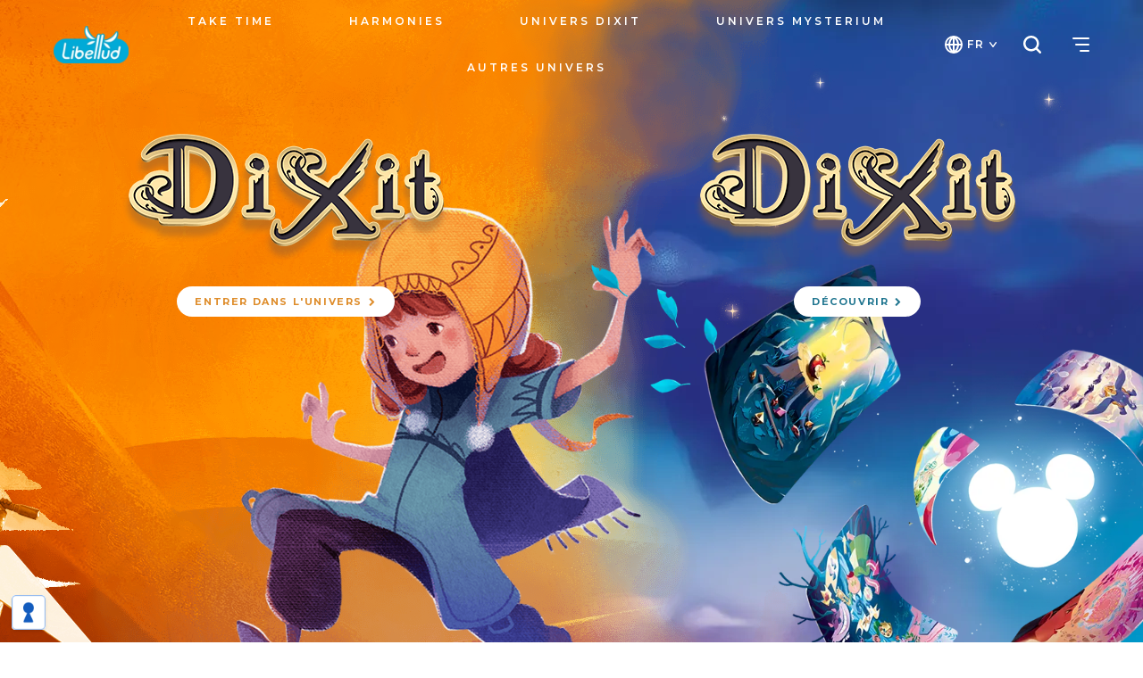

--- FILE ---
content_type: text/css
request_url: https://www.libellud.com/wp-content/themes/libellud-theme/css/styles.css
body_size: 6407
content:
/** END FONCTIONS **/
body {
  width: 100%;
  max-width: 1920px;
  margin: 0 auto;
  position: relative;
}
.conteneur {
  width: 100%;
  max-width: 1200px;
  margin: 0 auto;
  position: relative;
  padding: 0 20px;
}
.sidebar-overlay {
  position: fixed;
  top: 0;
  bottom: 0;
  right: 0;
  left: 0;
  z-index: 90;
  opacity: 0.2;
  background-color: #000;
}
#main {
  overflow: hidden;
}
#main .m_24 {
  font-size: 20px;
}
#main .m_18 {
  font-size: 16px;
}
#main .m_48 {
  font-size: 32px;
}
#main .m_48 span {
  font-size: 20px;
  color: #000;
  display: block;
  font-weight: 500;
}
html.sr .load-hidden {
  visibility: hidden;
}
.btn,
#main a.fl-button,
#main .gform_footer input[type="submit"],
#main .gform_page_footer input[type="submit"],
#main .gform_footer input[type="button"],
#main .gform_page_footer input[type="button"] {
  cursor: pointer;
  -webkit-appearance: none;
  font-size: 11px;
  line-height: 14px;
  padding: 10px 20px;
  border-radius: 17px;
  letter-spacing: 1.6px;
  text-transform: uppercase;
  font-weight: 700;
  color: #fff;
  display: inline-block;
  background-color: #01aad7;
  height: initial;
  border: 0;
  -webkit-transition: all 0.2s;
  -moz-transition: all 0.2s;
  -ms-transition: all 0.2s;
  -o-transition: all 0.2s;
}
.btn:after,
#main a.fl-button:after,
#main .gform_footer input[type="submit"]:after,
#main .gform_page_footer input[type="submit"]:after,
#main .gform_footer input[type="button"]:after,
#main .gform_page_footer input[type="button"]:after,
.btn:not(.fl-button) span:after,
#main a.fl-button:not(.fl-button) span:after,
#main .gform_footer input[type="submit"]:not(.fl-button) span:after,
#main .gform_page_footer input[type="submit"]:not(.fl-button) span:after,
#main .gform_footer input[type="button"]:not(.fl-button) span:after,
#main .gform_page_footer input[type="button"]:not(.fl-button) span:after {
  content: "\f054";
  display: inline-block;
  font: normal normal normal 14px/1 FontAwesome;
  font-size: 10px;
  text-rendering: auto;
  -webkit-font-smoothing: antialiased;
  margin-left: 7px;
  -webkit-transition: all 0.2s;
  -moz-transition: all 0.2s;
  -ms-transition: all 0.2s;
  -o-transition: all 0.2s;
}
.btn span,
#main a.fl-button span,
#main .gform_footer input[type="submit"] span,
#main .gform_page_footer input[type="submit"] span,
#main .gform_footer input[type="button"] span,
#main .gform_page_footer input[type="button"] span {
  color: #fff;
}
.btn.bg_blanc,
#main a.fl-button.bg_blanc,
#main .gform_footer input[type="submit"].bg_blanc,
#main .gform_page_footer input[type="submit"].bg_blanc,
#main .gform_footer input[type="button"].bg_blanc,
#main .gform_page_footer input[type="button"].bg_blanc {
  background-color: #fff;
  color: #01aad7;
}
.btn.mt,
#main a.fl-button.mt,
#main .gform_footer input[type="submit"].mt,
#main .gform_page_footer input[type="submit"].mt,
#main .gform_footer input[type="button"].mt,
#main .gform_page_footer input[type="button"].mt {
  margin-top: 20px;
}
.btn:hover,
#main a.fl-button:hover,
#main .gform_footer input[type="submit"]:hover,
#main .gform_page_footer input[type="submit"]:hover,
#main .gform_footer input[type="button"]:hover,
#main .gform_page_footer input[type="button"]:hover {
  box-shadow: 0 0px 10px 0px #01aad7;
}
.btn:hover.bg_blanc,
#main a.fl-button:hover.bg_blanc,
#main .gform_footer input[type="submit"]:hover.bg_blanc,
#main .gform_page_footer input[type="submit"]:hover.bg_blanc,
#main .gform_footer input[type="button"]:hover.bg_blanc,
#main .gform_page_footer input[type="button"]:hover.bg_blanc {
  box-shadow: 0 0px 10px 0px #fff;
}
.btn:hover:after,
#main a.fl-button:hover:after,
#main .gform_footer input[type="submit"]:hover:after,
#main .gform_page_footer input[type="submit"]:hover:after,
#main .gform_footer input[type="button"]:hover:after,
#main .gform_page_footer input[type="button"]:hover:after,
.btn:hover:not(.fl-button) span:after,
#main a.fl-button:hover:not(.fl-button) span:after,
#main .gform_footer input[type="submit"]:hover:not(.fl-button) span:after,
#main .gform_page_footer input[type="submit"]:hover:not(.fl-button) span:after,
#main .gform_footer input[type="button"]:hover:not(.fl-button) span:after,
#main .gform_page_footer input[type="button"]:hover:not(.fl-button) span:after {
  transform: translateX(5px);
}
h1,
h2,
h3,
h4,
h5,
h6,
p,
a,
div,
li,
span {
  font-family: 'Montserrat', sans-serif;
}
a {
  text-decoration: none;
}
.m_18 {
  font-size: 18px;
  line-height: 1.3;
  font-weight: 400;
}
.m_18 p:not(:last-of-type) {
  margin-bottom: 20px;
}
.m_24 {
  font-size: 24px;
  line-height: 1.3;
  font-weight: 500;
  margin-bottom: 20px;
}
.m_26 {
  font-size: 26px;
  line-height: 1.3;
  font-weight: 600;
  margin-bottom: 20px;
}
.m_48 {
  font-size: 48px;
  line-height: 1;
  font-weight: 700;
  margin-bottom: 20px;
}
.blanc {
  color: #fff;
}
.bleu {
  color: #01aad7;
}
.impregnable {
  font-family: 'Impregnable';
  font-size: 60px;
  line-height: 0.7;
  margin-bottom: 20px;
}
.rumble {
  font-family: 'Rumble Brave';
  font-size: 42px;
  line-height: 0.9;
  margin-bottom: 20px;
}
.video-responsive {
  overflow: hidden;
  padding-bottom: 56.25%;
  position: relative;
  height: 0;
}
.video-responsive iframe {
  left: 0;
  top: 0;
  height: 100%;
  width: 100%;
  position: absolute;
}
/** HEADER **/
/* MENU */
#icons {
  display: flex;
  align-items: center;
}
#icons div:not(:last-of-type) {
  margin-right: 30px;
}
.toggle_langues {
  font-size: 12px;
  line-height: 20px;
  letter-spacing: 2px;
  font-weight: 600;
  color: #fff;
  text-transform: uppercase;
  display: flex;
  align-items: center;
  cursor: pointer;
  position: relative;
}
.toggle_langues:before {
  content: '';
  background-image: url(../images/pictos/Langue.svg);
  background-repeat: no-repeat;
  background-position: center;
  background-size: 20px;
  height: 20px;
  width: 20px;
  display: inline-block;
  margin-right: 5px;
}
.toggle_langues:after {
  content: '';
  background-image: url(../images/pictos/arrow_bottom.svg);
  background-repeat: no-repeat;
  background-position: center;
  background-size: 8px;
  width: 8px;
  height: 20px;
  display: inline-block;
  margin-left: 5px;
}
.toggle_search {
  font-size: 12px;
  line-height: 20px;
  letter-spacing: 2px;
  font-weight: 600;
  color: #fff;
  text-transform: uppercase;
  display: flex;
  align-items: center;
  cursor: pointer;
  position: relative;
}
.toggle_search:before {
  content: '';
  background-image: url(../images/pictos/loupe.svg);
  background-repeat: no-repeat;
  background-position: center;
  background-size: 20px;
  height: 20px;
  width: 20px;
  display: inline-block;
  margin-right: 5px;
}
/*MENU MOBILE*/
header#masthead.mobile {
  position: fixed;
  top: 0;
  right: 0;
  left: 0;
  width: 100%;
  z-index: 100;
  background-image: linear-gradient(180deg, rgba(0, 0, 0, 0.3) 0%, rgba(0, 0, 0, 0) 100%);
}
header#masthead.mobile #header {
  height: 85px;
  display: flex;
  align-items: center;
  justify-content: space-between;
  padding: 0 20px;
}
header#masthead.mobile #logo {
  z-index: 120;
  display: inline-block;
  margin-bottom: 15px;
}
header#masthead.mobile #logo img {
  box-sizing: content-box;
  z-index: 10;
}
.btn_toggle {
  height: 19px;
  width: 19px;
  display: flex;
  flex-flow: column;
  justify-content: center;
  align-items: flex-end;
  position: relative;
  z-index: 110;
  cursor: pointer;
}
.btn_toggle span {
  height: 2px;
  border-radius: 1px;
  background-color: #ffffff;
  transition: color 0.2s ease-in-out 0.2s, width 0.2s ease-in-out 0.2s, transform 0.2s ease-in-out 0.2s;
}
.btn_toggle span:not(:first-of-type) {
  margin-top: 5px;
}
.btn_toggle span:nth-of-type(1) {
  width: 19px;
}
.btn_toggle span:nth-of-type(2) {
  width: 16px;
}
.btn_toggle span:nth-of-type(3) {
  width: 11px;
}
.btn_toggle::before {
  content: '';
  position: absolute;
  top: -10px;
  right: -10px;
  bottom: -10px;
  left: -10px;
}
.btn_toggle.open span {
  background-color: #01aad7;
}
.btn_toggle.open span:nth-of-type(1) {
  width: 22px;
  transform: translate(2px, 7px) rotate(45deg);
}
.btn_toggle.open span:nth-of-type(2) {
  width: 0;
}
.btn_toggle.open span:nth-of-type(3) {
  width: 22px;
  transform: translate(2px, -7px) rotate(-45deg);
}
.sidebar {
  position: fixed;
  top: 0;
  bottom: 0;
  right: -100%;
  z-index: 100;
  width: 100%;
  background-color: #fff;
  -webkit-transition: all 0.2s;
  -moz-transition: all 0.2s;
  -ms-transition: all 0.2s;
  -o-transition: all 0.2s;
}
.sidebar nav {
  height: 100%;
  overflow: auto;
  padding-top: 85px;
  opacity: 0;
  transform: translateX(50px);
  -webkit-transition: all 0.2s;
  -moz-transition: all 0.2s;
  -ms-transition: all 0.2s;
  -o-transition: all 0.2s;
  transition-delay: 0.2s;
}
.sidebar .h100 {
  height: 100%;
}
.sidebar .h100 .menu {
  overflow: auto;
  box-sizing: border-box;
  text-align: center;
}
.sidebar .h100 .menu .menu-item {
  position: relative;
}
.sidebar .h100 .menu .menu-item a,
.sidebar .h100 .menu .menu-item span {
  color: #01aad7;
  padding: 15px 50px;
  display: block;
  font-size: 14px;
  line-height: 1;
  font-weight: bold;
  text-decoration: none;
  text-transform: uppercase;
}
.sidebar .h100 .menu .menu-item.menu-item-has-children > a,
.sidebar .h100 .menu .menu-item.menu-item-has-children span {
  padding-right: 80px;
}
.sidebar .h100 .menu .menu-item.menu-item-has-children .sub-menu {
  display: none;
  padding: 0 10px 20px 0;
}
.sidebar .h100 .menu .menu-item.menu-item-has-children .sub-menu a,
.sidebar .h100 .menu .menu-item.menu-item-has-children .sub-menu span {
  font-weight: 300;
  font-size: 16px;
  padding: 5px 0;
}
.sidebar .h100 .menu .menu-item.menu-item-has-children .next {
  position: absolute;
  width: 30px;
  height: 30px;
  background-color: #e6e6e6;
  top: 9px;
  border-radius: 50%;
}
.sidebar .h100 .menu .menu-item.menu-item-has-children .next:after {
  content: '';
  width: 6px;
  height: 6px;
  transform: rotate(45deg);
  border-right: 2px solid #000;
  border-bottom: 2px solid #000;
  position: absolute;
  top: 10px;
  left: 11px;
}
.sidebar.open {
  right: 0;
}
.sidebar.open nav {
  opacity: 1;
  transform: translateX(0);
}
.langues,
.sidebar.search {
  z-index: 115;
}
.langues .top,
.sidebar.search .top {
  height: 85px;
  display: flex;
  align-items: center;
  justify-content: end;
  padding-right: 20px;
  position: fixed;
  top: 0;
  right: 0;
  visibility: hidden;
}
.langues .top.open,
.sidebar.search .top.open {
  visibility: visible;
}
.langues .contenu,
.sidebar.search .contenu {
  margin-top: 80px;
  text-align: center;
}
.langues .contenu p,
.sidebar.search .contenu p {
  color: #01aad7;
  font-size: 16px;
  letter-spacing: 1px;
  margin-bottom: 30px;
  font-weight: 500;
  display: flex;
  align-items: center;
  justify-content: center;
}
.langues .contenu p:before,
.sidebar.search .contenu p:before {
  content: '';
  background-image: url(../images/pictos/Langue_bleu.svg);
  background-repeat: no-repeat;
  background-position: center;
  background-size: 16px;
  height: 16px;
  width: 16px;
  display: inline-block;
  margin-right: 5px;
}
.langues .contenu .wpml-ls-legacy-dropdown-click,
.sidebar.search .contenu .wpml-ls-legacy-dropdown-click {
  text-align: left;
  margin: 0 auto;
}
.langues .contenu .wpml-ls-legacy-dropdown-click .wpml-ls-item a,
.sidebar.search .contenu .wpml-ls-legacy-dropdown-click .wpml-ls-item a {
  border-radius: 5px;
  background-color: #e0e8f2;
  line-height: 35px;
  padding: 0 20px;
  text-transform: uppercase;
  letter-spacing: 1px;
  font-size: 14px;
  border: 0;
  font-weight: 500;
  color: #000;
}
.sidebar.search .contenu p:before {
  display: none;
}
#header .asp_w_container {
  padding: 0 20px;
  margin-top: 30px;
}
#header .asp_w_container #ajaxsearchpro1_1 {
  border-radius: 5px;
  background-color: #e0e8f2;
  line-height: 35px;
  padding: 0 20px;
  text-transform: uppercase;
  letter-spacing: 1px;
  font-size: 14px;
  border: 0;
  font-weight: 500;
  color: #000;
  width: -webkit-fill-available;
  background-image: none;
}
#header .asp_w_container #ajaxsearchpro1_1 .probox .promagnifier {
  background-color: transparent;
  background-image: url(../images/pictos/loupe_noire.png);
  background-size: 16px;
  background-repeat: no-repeat;
  background-position: center;
}
#header .asp_w_container #ajaxsearchpro1_1 .probox .promagnifier .innericon {
  display: none;
}
#header .asp_w_container #ajaxsearchpro1_1 .probox .proinput {
  margin: 0;
  padding: 0 5px;
}
#header .asp_w_container #ajaxsearchpro1_1 .probox .proinput input {
  font-weight: 500;
  color: #000;
  text-transform: uppercase;
  letter-spacing: 1px;
  font-size: 14px;
}
#header .asp_w_container #ajaxsearchpro1_1 .probox .proinput input::placeholder {
  font-weight: 500;
  color: #000;
  text-transform: uppercase;
  letter-spacing: 1px;
  font-size: 14px;
}
#ajaxsearchprores1_1.vertical.ajaxsearchpro {
  background: none;
  padding: 0px;
  margin: 0px;
}
#ajaxsearchprores1_1.vertical.ajaxsearchpro .results .item {
  padding: 0;
}
#ajaxsearchprores1_1.vertical.ajaxsearchpro .results .item .asp_content {
  padding: 20px 0;
}
#ajaxsearchprores1_1.vertical.ajaxsearchpro .results .item .asp_content h3 a {
  color: #01aad7;
}
#ajaxsearchprores1_1.vertical.ajaxsearchpro .results .item .asp_image {
  margin: 0px 15px 16px 0;
}
.wp-block-search {
  margin-top: 30px;
  padding: 0 20px;
}
.wp-block-search .wp-block-search__label {
  display: none;
}
.wp-block-search .wp-block-search__inside-wrapper {
  align-items: center;
  width: 100% !important;
  position: relative;
}
.wp-block-search .wp-block-search__inside-wrapper .ui-input-search {
  position: relative;
  width: 100%;
}
.wp-block-search .wp-block-search__inside-wrapper .wp-block-search__input {
  border-radius: 5px;
  background-color: #e0e8f2;
  line-height: 35px;
  padding: 0 20px;
  text-transform: uppercase;
  letter-spacing: 1px;
  font-size: 14px;
  border: 0;
  font-weight: 500;
  color: #000;
  width: -webkit-fill-available;
}
.wp-block-search .wp-block-search__inside-wrapper .wp-block-search__input::placeholder {
  font-weight: 500;
  color: #000;
}
.wp-block-search .wp-block-search__inside-wrapper a {
  display: none;
}
.wp-block-search .wp-block-search__button {
  height: 35px;
  width: 35px;
  position: absolute;
  border: 0;
  right: 0;
  top: 0;
  z-index: 10;
  background-color: transparent;
  background-image: url(../images/pictos/loupe_noire.png);
  background-size: 16px;
  background-repeat: no-repeat;
  background-position: center;
}
/* */
/** END HEADER **/
/** CONSTRUCTEUR DE PAGE **/
.fl-rich-text p,
.fl-accordion-content p,
.fl-tabs p,
.fl-rich-text li,
.fl-accordion-content li,
.fl-tabs li,
.fl-rich-text h1,
.fl-accordion-content h1,
.fl-tabs h1,
.fl-rich-text h2,
.fl-accordion-content h2,
.fl-tabs h2,
.fl-rich-text h3,
.fl-accordion-content h3,
.fl-tabs h3,
.fl-rich-text h4,
.fl-accordion-content h4,
.fl-tabs h4,
.fl-rich-text h5,
.fl-accordion-content h5,
.fl-tabs h5,
.fl-rich-text h6,
.fl-accordion-content h6,
.fl-tabs h6 {
  font-size: 18px;
  font-weight: 300;
  color: #000;
  line-height: 1.5;
  margin-bottom: 20px;
}
.fl-rich-text p strong,
.fl-accordion-content p strong,
.fl-tabs p strong,
.fl-rich-text li strong,
.fl-accordion-content li strong,
.fl-tabs li strong,
.fl-rich-text h1 strong,
.fl-accordion-content h1 strong,
.fl-tabs h1 strong,
.fl-rich-text h2 strong,
.fl-accordion-content h2 strong,
.fl-tabs h2 strong,
.fl-rich-text h3 strong,
.fl-accordion-content h3 strong,
.fl-tabs h3 strong,
.fl-rich-text h4 strong,
.fl-accordion-content h4 strong,
.fl-tabs h4 strong,
.fl-rich-text h5 strong,
.fl-accordion-content h5 strong,
.fl-tabs h5 strong,
.fl-rich-text h6 strong,
.fl-accordion-content h6 strong,
.fl-tabs h6 strong {
  font-weight: bold;
}
.fl-rich-text p a,
.fl-accordion-content p a,
.fl-tabs p a,
.fl-rich-text li a,
.fl-accordion-content li a,
.fl-tabs li a,
.fl-rich-text h1 a,
.fl-accordion-content h1 a,
.fl-tabs h1 a,
.fl-rich-text h2 a,
.fl-accordion-content h2 a,
.fl-tabs h2 a,
.fl-rich-text h3 a,
.fl-accordion-content h3 a,
.fl-tabs h3 a,
.fl-rich-text h4 a,
.fl-accordion-content h4 a,
.fl-tabs h4 a,
.fl-rich-text h5 a,
.fl-accordion-content h5 a,
.fl-tabs h5 a,
.fl-rich-text h6 a,
.fl-accordion-content h6 a,
.fl-tabs h6 a {
  font-weight: bold;
  border-bottom: 2px solid;
  color: #01aad7;
}
.fl-rich-text ul,
.fl-accordion-content ul,
.fl-tabs ul {
  margin-bottom: 20px;
}
.fl-rich-text ul li,
.fl-accordion-content ul li,
.fl-tabs ul li {
  position: relative;
  padding-left: 25px;
  margin-bottom: 10px;
}
.fl-rich-text ul li:last-of-type,
.fl-accordion-content ul li:last-of-type,
.fl-tabs ul li:last-of-type {
  margin-bottom: 0;
}
.fl-rich-text ul li:before,
.fl-accordion-content ul li:before,
.fl-tabs ul li:before {
  content: '';
  position: absolute;
  top: 12px;
  left: 0;
  width: 15px;
  height: 3px;
  background-color: #000000;
}
.fl-rich-text table thead td,
.fl-accordion-content table thead td,
.fl-tabs table thead td {
  background-color: #000;
  color: #fff;
  font-weight: bold;
}
.fl-rich-text table tr td,
.fl-accordion-content table tr td,
.fl-tabs table tr td {
  padding: 15px;
}
.fl-rich-text table tr td:not(:last-of-type),
.fl-accordion-content table tr td:not(:last-of-type),
.fl-tabs table tr td:not(:last-of-type) {
  border-right: 2px solid #fff;
}
.fl-rich-text table tbody tr:nth-of-type(2n),
.fl-accordion-content table tbody tr:nth-of-type(2n),
.fl-tabs table tbody tr:nth-of-type(2n) {
  background-color: #e6e6e6;
}
.fl-rich-text table p,
.fl-accordion-content table p,
.fl-tabs table p {
  margin-bottom: 0;
}
.fl-accordion .fl-accordion-item {
  background-color: #f3f3f3;
  border: none;
}
.fl-accordion .fl-accordion-item .fl-accordion-button {
  color: #000;
  font-weight: bold;
  padding: 30px;
}
.fl-accordion .fl-accordion-item .fl-accordion-button a {
  outline: none !important;
  color: #000;
}
.fl-accordion .fl-accordion-item.fl-accordion-item-active .fl-accordion-button a {
  color: #000;
}
.fl-accordion .fl-accordion-item .fl-accordion-content {
  background-color: #f3f3f3;
  padding: 30px 20px;
}
.fl-accordion .fl-accordion-item .fl-accordion-button-icon-right {
  opacity: 1;
}
.fl-tabs-panels {
  background-color: #000;
  border: none;
}
.fl-tabs-panels .fl-tabs-label {
  color: #ffffff;
  font-weight: bold;
  padding: 15px;
  outline: none !important;
}
.fl-tabs-panels .fl-tabs-label.fl-tab-active {
  background-color: #000000;
  color: #fff;
  border: 0;
  padding: 15px;
  outline: none;
}
.fl-tabs-panels .fl-tabs-panel {
  border: none;
}
.fl-tabs-panels .fl-tabs-panel-content {
  background-color: #e6e6e6;
  padding: 30px 20px;
}
.fl-tabs-labels {
  background-color: #000;
}
.fl-tabs-labels .fl-tabs-label {
  color: #ffffff;
  padding: 30px;
  font-weight: bold;
  text-transform: uppercase;
  outline: none !important;
}
.fl-tabs-labels .fl-tabs-label.fl-tab-active {
  background-color: #000000;
  color: #fff;
  border: 0;
}
.fl-post-grid-post {
  border: none;
  position: relative;
}
.fl-post-grid-post .fl-post-grid-text {
  padding: 0;
  padding-top: 20px;
}
.fl-post-grid-post .fl-post-grid-image img {
  border-radius: 10px;
}
.fl-post-grid-post .fl-post-grid-title a {
  font-weight: bold;
  line-height: 1.2;
  font-size: 18px;
  color: #000;
  -webkit-transition: all 0.2s;
  -moz-transition: all 0.2s;
  -ms-transition: all 0.2s;
  -o-transition: all 0.2s;
}
.fl-post-grid-post .fl-post-grid-title a:hover {
  color: #01aad7;
}
.fl-post-grid-post .fl-post-grid-title a:after {
  content: '';
  position: absolute;
  top: 0;
  bottom: 0;
  right: 0;
  left: 0;
}
.fl-post-grid-post .fl-post-grid-terms a {
  font-size: 8px;
  margin-bottom: 10px;
  letter-spacing: 2px;
  font-weight: 500;
  text-transform: uppercase;
  color: #000;
}
/** END CONSTRUCTEUR DE PAGE **/
#bandeau {
  padding: 20px;
  background-color: #e6e6e6;
}
#bandeau h1 {
  font-size: 30px;
  line-height: 1.2;
}
#breadcrumbs {
  margin-bottom: 10px;
}
#breadcrumbs a,
#breadcrumbs span {
  text-transform: uppercase;
  font-size: 10px;
  font-weight: 700;
  letter-spacing: 1px;
}
#breadcrumbs a {
  border-bottom: 1px solid;
  color: #000;
}
#reseaux_sociaux {
  display: flex;
  align-items: center;
  justify-content: center;
  margin-top: 20px;
}
#reseaux_sociaux a {
  display: flex;
  align-items: center;
  justify-content: center;
  color: #000;
  height: 32px;
  width: 32px;
  font-size: 16px;
}
/** FOOTER **/
.scrolltop {
  width: 40px;
  height: 40px;
  position: fixed;
  bottom: 20px;
  right: 20px;
  display: none;
  color: #fff;
  background-color: #01aad7;
  line-height: 40px;
  font-size: 20px;
  border-radius: 50%;
  box-shadow: 0 0 10px 0 rgba(0, 0, 0, 0.2);
  z-index: 200;
}
footer {
  background-color: #fff;
  text-align: center;
  padding: 50px 0;
  position: relative;
  z-index: 100;
}
footer ul li a,
footer ul li span {
  font-size: 11px;
  font-weight: 700;
  letter-spacing: 2px;
  text-transform: uppercase;
  line-height: 20px;
  color: #000;
}
footer .logo {
  font-size: 0;
  display: block;
  text-align: center;
  margin-top: 20px;
}
footer .logo img {
  margin: 0 auto;
}
/** END FOOTER **/
.les_articles li {
  margin-bottom: 30px;
  padding-bottom: 20px;
  padding-top: 20px;
  border-bottom: 1px solid #d3cfca;
}
.les_articles a {
  display: flex;
}
.les_articles .visuel {
  height: 70px;
  width: 70px;
  background-repeat: no-repeat;
  background-position: center;
  background-size: cover;
  border-radius: 4px;
}
.les_articles .contenu {
  padding-left: 15px;
  flex: 1;
}
.les_articles .cat {
  font-size: 8px;
  margin-bottom: 10px;
  letter-spacing: 2px;
  font-weight: 500;
  text-transform: uppercase;
  color: #000;
}
.les_articles .cat span {
  display: inline-block;
  height: 8px;
  width: 8px;
  border-radius: 50%;
  vertical-align: top;
  margin-right: 3px;
}
.les_articles .titre {
  font-weight: bold;
  line-height: 1.2;
  font-size: 18px;
  color: #000;
}
.les_articles .resume {
  font-weight: 400;
  line-height: 1.3;
  font-size: 14px;
  margin-top: 15px;
  color: #000;
}
.les_articles .lien {
  text-align: right;
  font-weight: 500;
  line-height: 1.3;
  font-size: 11px;
  color: #000;
  margin-top: 15px;
  letter-spacing: 2px;
  text-transform: uppercase;
}
.les_articles .lien:after {
  content: "\f054";
  display: inline-block;
  font: normal normal normal 14px/1 FontAwesome;
  font-size: 10px;
  text-rendering: auto;
  -webkit-font-smoothing: antialiased;
  margin-left: 7px;
}
nav.pagination .nav-links {
  display: flex;
  align-items: center;
  justify-content: center;
  margin-bottom: 30px;
  margin-top: 10px;
}
nav.pagination .nav-links span,
nav.pagination .nav-links a {
  margin: 0 2px;
  border: 1px solid transparent;
  cursor: pointer;
  -webkit-appearance: none;
  font-size: 11px;
  line-height: 14px;
  text-transform: uppercase;
  font-weight: 600;
  padding: 9px;
  min-width: 36px;
  text-align: center;
  border-radius: 18px;
  letter-spacing: 1px;
  color: #01aad7;
  display: inline-block;
  background-color: #fff;
  height: inherit;
  border: 2px solid #01aad7;
}
nav.pagination .nav-links span:hover,
nav.pagination .nav-links a:hover {
  background-color: #01aad7;
  color: #fff;
}
nav.pagination .nav-links .current {
  background-color: #01aad7;
  color: #fff;
}
body .fancybox-bg {
  background: #010100;
  opacity: 0.75;
}
/* Version 768 */
@media (min-width: 768px) {
  /**MENU PC**/
  header#masthead.desktop_version {
    position: fixed;
    z-index: 100;
    left: 0;
    right: 0;
    top: 0;
    max-width: 1920px;
    margin: 0 auto;
    -webkit-transition: all 0.2s;
    -moz-transition: all 0.2s;
    -ms-transition: all 0.2s;
    -o-transition: all 0.2s;
  }
  header#masthead.desktop_version #header {
    position: relative;
    display: flex;
    align-items: center;
    justify-content: space-between;
    height: 100px;
    padding: 0 60px;
  }
  header#masthead.desktop_version #header #logo {
    display: block;
    width: 101px;
  }
  header#masthead.desktop_version #header .sidebar {
    right: -480px;
    max-width: 480px;
    padding-right: 60px;
    padding-left: 60px;
    text-align: right;
  }
  header#masthead.desktop_version #header .sidebar.open {
    right: 0;
  }
  header#masthead.desktop_version #header .sidebar .menu .menu-item {
    text-align: right;
  }
  header#masthead.desktop_version #header .sidebar .menu .menu-item a,
  header#masthead.desktop_version #header .sidebar .menu .menu-item span {
    padding-right: 0;
    margin-left: 0;
  }
  header#masthead.desktop_version #header .pc_nav ul#primary-menu {
    text-align: center;
  }
  header#masthead.desktop_version #header .pc_nav ul#primary-menu > li {
    display: inline-block;
    vertical-align: top;
    margin: 0 10px;
  }
  header#masthead.desktop_version #header .pc_nav ul#primary-menu > li > a,
  header#masthead.desktop_version #header .pc_nav ul#primary-menu > li > span {
    display: block;
    padding: 20px 0;
    color: #fff;
    text-transform: uppercase;
    font-size: 12px;
    font-weight: 600;
    letter-spacing: 0px;
    position: relative;
  }
  header#masthead.desktop_version #header .pc_nav ul#primary-menu > li > a:after,
  header#masthead.desktop_version #header .pc_nav ul#primary-menu > li > span:after {
    content: '';
    position: absolute;
    bottom: 20px;
    right: 3px;
    left: 0;
    height: 2px;
    background-color: #fff;
    opacity: 0;
  }
  header#masthead.desktop_version #header .pc_nav ul#primary-menu > li.current-menu-item > a:after,
  header#masthead.desktop_version #header .pc_nav ul#primary-menu > li.current-menu-parent > a:after,
  header#masthead.desktop_version #header .pc_nav ul#primary-menu > li:hover > a:after,
  header#masthead.desktop_version #header .pc_nav ul#primary-menu > li.current-menu-item > span:after,
  header#masthead.desktop_version #header .pc_nav ul#primary-menu > li.current-menu-parent > span:after,
  header#masthead.desktop_version #header .pc_nav ul#primary-menu > li:hover > span:after {
    transition: all 0.2s ease-out;
    opacity: 1;
    bottom: 15px;
  }
  header#masthead.desktop_version #header .pc_nav ul#primary-menu > li.menu-item-has-children {
    position: relative;
  }
  header#masthead.desktop_version #header .pc_nav ul#primary-menu > li.menu-item-has-children > ul {
    padding: 10px 0;
    opacity: 0;
    visibility: hidden;
    position: absolute;
    top: 100%;
    width: 200px;
    left: 0;
    background-color: #fff;
    z-index: 10;
    text-align: left;
    box-shadow: 0 0 20px 0 rgba(0, 0, 0, 0.1);
  }
  header#masthead.desktop_version #header .pc_nav ul#primary-menu > li.menu-item-has-children > ul li > a,
  header#masthead.desktop_version #header .pc_nav ul#primary-menu > li.menu-item-has-children > ul li > span {
    display: block;
    padding: 10px 20px;
    color: #000;
  }
  header#masthead.desktop_version #header .pc_nav ul#primary-menu > li.menu-item-has-children > ul li.current-menu-item > a,
  header#masthead.desktop_version #header .pc_nav ul#primary-menu > li.menu-item-has-children > ul li:hover > a,
  header#masthead.desktop_version #header .pc_nav ul#primary-menu > li.menu-item-has-children > ul li.current-menu-item > span,
  header#masthead.desktop_version #header .pc_nav ul#primary-menu > li.menu-item-has-children > ul li:hover > span {
    color: #01aad7;
  }
  header#masthead.desktop_version #header .pc_nav ul#primary-menu > li.menu-item-has-children:hover > ul {
    opacity: 1;
    visibility: visible;
  }
  header#masthead.desktop_version #header .pc_nav {
    position: relative;
  }
  header#masthead.desktop_version #header .pc_nav:before {
    content: '';
    opacity: 0;
    position: absolute;
    top: -5px;
    bottom: -5px;
    right: -5px;
    left: -5px;
    background-color: #01aad7;
    border-radius: 40px;
    box-shadow: 2px 3px 10px 5px rgba(0, 0, 0, 0.3);
    -webkit-transition: all 0.2s;
    -moz-transition: all 0.2s;
    -ms-transition: all 0.2s;
    -o-transition: all 0.2s;
  }
  header#masthead.desktop_version #header #icons {
    position: relative;
  }
  header#masthead.desktop_version #header #icons:before {
    opacity: 0;
    content: '';
    position: absolute;
    top: -21px;
    bottom: -21px;
    right: -21px;
    left: -21px;
    background-color: #01aad7;
    border-radius: 40px;
    box-shadow: 2px 3px 10px 5px rgba(0, 0, 0, 0.3);
    -webkit-transition: all 0.2s;
    -moz-transition: all 0.2s;
    -ms-transition: all 0.2s;
    -o-transition: all 0.2s;
  }
  header#masthead.desktop_version.fond {
    -webkit-transition: all 0.2s;
    -moz-transition: all 0.2s;
    -ms-transition: all 0.2s;
    -o-transition: all 0.2s;
  }
  header#masthead.desktop_version.fond #header .pc_nav {
    position: relative;
  }
  header#masthead.desktop_version.fond #header .pc_nav:before {
    opacity: 1;
  }
  header#masthead.desktop_version.fond #header #icons {
    position: relative;
  }
  header#masthead.desktop_version.fond #header #icons:before {
    opacity: 1;
  }
  header#masthead.desktop_version.headerup {
    transform: translateY(-100px);
  }
}
/* Version > 1024 */
@media (min-width: 1024px) {
  header#masthead.desktop_version #header .pc_nav ul#primary-menu > li {
    margin: 0 40px;
  }
  header#masthead.desktop_version #header .pc_nav ul#primary-menu > li > a,
  header#masthead.desktop_version #header .pc_nav ul#primary-menu > li > span {
    letter-spacing: 3px;
  }
  .scrolltop {
    width: 60px;
    height: 60px;
    line-height: 60px;
    font-size: 32px;
  }
  #main .m_24 {
    font-size: 24px;
  }
  #main .m_18 {
    font-size: 18px;
  }
  #main .m_48 {
    font-size: 48px;
  }
  #main .m_48 span {
    font-size: 24px;
  }
  .content {
    position: relative;
    padding-left: 40px;
  }
  .content:before {
    content: '';
    position: absolute;
    top: 15px;
    left: 0;
    height: 2px;
    width: 28px;
    background-color: #01aad7;
  }
  .fl-tabs-panels .fl-tabs-panel-content {
    padding: 50px;
  }
  .fl-accordion .fl-accordion-item .fl-accordion-button {
    padding: 30px;
  }
  .fl-accordion .fl-accordion-item .fl-accordion-content {
    background-color: #f3f3f3;
    padding: 50px;
  }
  .fl-photo-img {
    border-radius: 10px;
  }
  .conteneur {
    padding-right: 0;
    padding-left: 0;
  }
  .langues .contenu p {
    justify-content: start;
  }
  .langues .contenu .wpml-ls-legacy-dropdown-click {
    width: 100%;
  }
  .langues .top {
    height: 100px;
    padding-right: 60px;
  }
  .les_articles .visuel {
    width: 130px;
    height: 130px;
    border-radius: 8px;
    overflow: hidden;
  }
  .les_articles .visuel img {
    display: none;
  }
  .les_articles .contenu {
    padding-left: 25px;
  }
  .les_articles li {
    margin-bottom: 0;
    padding: 30px 0;
  }
  footer .conteneur {
    display: flex;
    align-items: center;
    justify-content: space-between;
  }
  footer #menu_footer {
    display: flex;
    align-items: center;
  }
  footer #menu_footer li {
    padding: 0 10px;
  }
  footer #menu_footer li:not(:last-of-type) {
    margin-right: 60px;
  }
  footer #reseaux_sociaux {
    margin-top: 0;
  }
  footer #reseaux_sociaux a {
    height: 44px;
    width: 44px;
    font-size: 20px;
  }
  footer .logo {
    margin-top: 0;
  }
}


--- FILE ---
content_type: text/css
request_url: https://www.libellud.com/wp-content/themes/libellud-theme/editor-style.css
body_size: 276
content:
/** END FONCTIONS **/
.editor-titre {
  font-size: 32px;
  line-height: 1.2;
  font-weight: bold;
  margin-bottom: 0.5em;
  color: #01aad7;
}
span.editor-titre {
  display: block;
}
.editor-titre-secondaire {
  font-size: 20px;
  display: block;
}
.editor-titre2 {
  font-size: 26px;
  line-height: 1.2;
  font-weight: bold;
  margin-bottom: 0.5em;
}
span.editor-titre2 {
  display: block;
}
.editor-texte-gros {
  font-size: 20px;
  line-height: 1.3;
  margin-bottom: 0.5em;
}
span.editor-texte-gros {
  display: block;
}
@media (min-width: 1024px) {
  .editor-titre {
    font-size: 48px;
  }
  .editor-titre-secondaire {
    font-size: 24px;
  }
  .editor-texte-gros {
    font-size: 24px;
  }
}


--- FILE ---
content_type: text/css
request_url: https://www.libellud.com/wp-content/themes/libellud-theme/css/home.css?ver=4.7
body_size: 8475
content:
/** END FONCTIONS **/
#choix_univers .univers {
  height: calc(100vh - 100px);
  min-height: 400px;
  max-height: 600px;
  width: 100%;
  text-align: center;
  padding-top: 120px;
  position: relative;
  background-repeat: no-repeat;
  background-position: center 0;
  background-size: 1024px;
}
#choix_univers .univers .logo {
  margin-right: auto;
  margin-left: auto;
  display: inline-block;
}
#choix_univers .univers .btn {
  position: absolute;
  left: 0;
  right: 0;
  top: 200px;
  margin-right: auto;
  margin-left: auto;
  width: fit-content;
  transform: scale(0.8);
  opacity: 0;
  transition: all 0.2s ease 1s;
}
#choix_univers .univers.dixit {
  background-color: #de8c2a;
  background-image: linear-gradient(180deg, #ef7419 0%, #fed593 100%);
  background-image: url(../images/dixit/fond_dixit_mobile.jpg);
}
#choix_univers .univers.dixit .btn {
  color: #de8c2a;
}
#choix_univers .univers.mysterium {
  background-color: #217690;
  background-image: linear-gradient(180deg, #e8b277 0%, #014958 100%);
  background-image: url(../images/mysterium/fond_mysterium_mobile.jpg);
}
#choix_univers .univers.mysterium .btn {
  color: #217690;
}
#choix_univers .univers.disney {
  background-color: #293083;
  background-image: linear-gradient(180deg, #293083 0%, #0e8ec0 100%);
  background-image: url(../images/disney/fond_disney_mobile.webp);
  background-size: cover;
}
#choix_univers .univers.disney .btn {
  color: #293083;
}
#choix_univers #bateau {
  top: 260px;
  left: 0;
  right: 0;
  margin: 0 auto;
  position: absolute;
  transform: translateX(-180px) scale(1.4);
  transition: all 0.2s ease;
  opacity: 0;
}
#choix_univers #pers_stella {
  top: 330px;
  left: 0;
  right: 0;
  margin: 0 auto;
  position: absolute;
  transform: translateX(150px);
  transition: all 0.2s ease;
  opacity: 0;
}
#choix_univers #cactus {
  top: 470px;
  left: 0;
  right: 0;
  margin: 0 auto;
  position: absolute;
  transform: translate(-90px);
}
#choix_univers #medium {
  position: absolute;
  top: 280px;
  left: 0;
  right: 0;
  margin: 0 auto;
  transform: translateX(50px);
  opacity: 0;
  transition: all 0.2s ease;
  z-index: 10;
}
#choix_univers #decors {
  position: absolute;
  top: 260px;
  left: 0;
  right: 0;
  margin: 0 auto;
  z-index: 5;
  opacity: 0;
  transform: translateY(50px) scale(0.7);
  transition: all 0.2s ease;
}
#choix_univers #mickey {
  position: absolute;
  top: 190px;
  left: -30px;
  right: 0;
  margin: 0 auto;
  z-index: 5;
  opacity: 0;
  transform: scale(1.2);
  transition: all 0.2s ease;
}
#choix_univers #logodisney {
  position: absolute;
  bottom: 50px;
  right: 20px;
}
#choix_univers #cartes_disney {
  position: absolute;
  top: 250px;
  left: 0;
  right: 0;
  margin: 0 auto;
  z-index: 5;
  opacity: 0;
  transform: scale(0.7);
  transition: all 0.2s ease;
  max-width: inherit;
}
#choix_univers .owl-item.active .btn {
  transform: scale(1);
  opacity: 1;
}
#choix_univers .owl-item.active #bateau {
  transform: translateX(-130px) scale(1);
  opacity: 1;
  transition: all 0.8s ease 0.6s;
}
#choix_univers .owl-item.active #pers_stella {
  transform: translateX(120px);
  opacity: 1;
  transition: all 0.2s ease 0.6s;
}
#choix_univers .owl-item.active #medium {
  transform: translateX(0);
  opacity: 1;
  transition: all 0.2s ease 0.6s;
}
#choix_univers .owl-item.active #decors {
  opacity: 1;
  transform: translateY(0) scale(1);
  transition: all 0.5s ease 0.6s;
}
#choix_univers .owl-item.active #mickey {
  opacity: 1;
  transform: scale(0.8);
  transition: all 0.2s ease 0.6s;
}
#choix_univers .owl-item.active #cartes_disney {
  opacity: 1;
  transform: scale(1);
  transition: all 0.8s ease 0.6s;
}
#choix_univers.owl-carousel {
  position: relative;
}
#choix_univers.owl-carousel .animated {
  animation-duration: 500ms;
}
#choix_univers.owl-carousel .owl-controls {
  margin: 0;
  position: relative;
  top: 0;
  bottom: 0;
  right: 0;
  left: 0;
}
#choix_univers.owl-carousel .owl-controls .owl-dots {
  position: absolute;
  bottom: 70px;
  right: 0;
  left: 0;
  padding: 0px;
  margin: 0;
}
#choix_univers.owl-carousel .owl-controls .owl-dots .owl-dot span {
  margin: 0 5px;
  background: transparent;
  border: 1px solid #fff;
}
#choix_univers.owl-carousel .owl-controls .owl-dots .owl-dot.active span {
  background-color: #fff;
}
#choix_univers.owl-carousel .owl-nav {
  position: absolute;
  bottom: 50px;
  right: 0;
  left: 0;
  display: flex;
  align-items: center;
  justify-content: center;
}
#choix_univers.owl-carousel .owl-nav .owl-prev,
#choix_univers.owl-carousel .owl-nav .owl-next {
  height: 44px;
  width: 44px;
  background-color: rgba(255, 255, 255, 0.4);
  border-radius: 50%;
  font-size: 0;
  position: relative;
  display: flex;
  align-items: center;
  justify-content: center;
}
#choix_univers.owl-carousel .owl-nav .owl-prev:before,
#choix_univers.owl-carousel .owl-nav .owl-next:before {
  content: "\f054";
  display: inline-block;
  font: normal normal normal 14px/1 FontAwesome;
  font-size: 10px;
  text-rendering: auto;
  -webkit-font-smoothing: antialiased;
  color: #fff;
}
#choix_univers.owl-carousel .owl-nav .owl-prev:before {
  transform: rotate(180deg);
}
#choix_univers.owl-carousel .owl-item .univers {
  cursor: pointer;
  -webkit-transform: translate3d(0, 0, 0);
}
#stella {
  text-align: center;
  padding-top: 90px;
  padding-bottom: 170px;
  position: relative;
  filter: drop-shadow(0px 0px 50px #000000);
  z-index: 10;
  margin-top: -60px;
}
#stella .fond {
  background-color: #5a3a85;
  background-image: url(../images/mysterium/kids/fond-bandeau-mysterium-kids.webp);
  background-size: cover;
  background-position: center;
  background-repeat: no-repeat;
  position: absolute;
  top: 0;
  bottom: 0;
  right: 0;
  left: 0;
  clip-path: path('M0,14V600.23H1920.27q.87-285.1,1.73-570.23a1464.18,1464.18,0,0,1-352,68c-77.73,5.23-140.71,2.89-212.86-1.85C870.93,64.22,817.79-25.53,569.34,9.94,459.51,25.62,398.85,53.3,257.85,50.79A1063.56,1063.56,0,0,1,0,14Z');
}
#stella #capitainebouh {
  position: absolute;
  bottom: 20px;
  left: 0px;
  width: 230px;
}
#stella .logo {
  max-width: 351px;
  width: 100%;
  margin: -70px auto;
}
#stella .titre {
  margin-top: 30px;
}
#stella .btn {
  color: #23184d;
}
#dixitpuzzle {
  position: relative;
  text-align: center;
  z-index: 10;
  filter: drop-shadow(0px 0px 50px #000000);
  margin-top: -90px;
  padding: 80px 0 150px 0;
}
#dixitpuzzle .fond {
  position: absolute;
  top: 0;
  bottom: 0;
  right: 0;
  left: 0;
  background-color: #215052;
  background-image: url(../images/mysterium/fond_bandeau_home_mysterium.webp);
  background-repeat: no-repeat;
  background-position: center;
  background-size: cover;
  clip-path: path('M0.2,470.6V52.1C0.2,52.1,112.9-0.7,270,0s278.6,47.5,305.1,54.1c28.3,8.4,162.6,53.7,378.9,8c190.6-38.6,279.6-59,497.1-28c178.9,26.9,262.6,11.8,294,8c33.2-2,148.7-26.2,179.9-42.1c1.5,34,0,470.6,0,470.6');
}
#dixitpuzzle .logo {
  width: 262px;
  display: block;
  margin: 0 auto;
  margin-bottom: 0px;
}
#dixitpuzzle .btn {
  color: #215052;
}
#harmonies {
  position: relative;
  text-align: center;
  z-index: 10;
  filter: drop-shadow(0px 0px 50px #000000);
  margin-top: -85px;
  padding: 80px 0 150px 0;
}
#harmonies .fond {
  position: absolute;
  top: 0;
  bottom: 0;
  right: 0;
  left: 0;
  background-color: #e6cb40;
  background-image: url(../images/harmonies/fond_bandeau_harmonies_home.webp);
  background-repeat: no-repeat;
  background-position: center;
  background-size: cover;
  clip-path: path('M0.2,470.6V52.1C0.2,52.1,112.9-0.7,270,0s278.6,47.5,305.1,54.1c28.3,8.4,162.6,53.7,378.9,8c190.6-38.6,279.6-59,497.1-28c178.9,26.9,262.6,11.8,294,8c33.2-2,148.7-26.2,179.9-42.1c1.5,34,0,470.6,0,470.6');
}
#harmonies .logo {
  width: 234px;
  display: block;
  margin: 0 auto;
  margin-bottom: 0px;
}
#harmonies .btn {
  color: #215052;
}
#contact {
  text-align: center;
  margin-top: -110px;
  padding-top: 70px;
  padding-bottom: 150px;
  filter: drop-shadow(0px 0px 50px #000000);
  position: relative;
  z-index: 15;
}
#contact .fond {
  background-color: #01aad7;
  background-image: url(../images/fond_contact.jpg);
  background-size: cover;
  background-position: center top;
  background-repeat: no-repeat;
  position: absolute;
  top: 0;
  bottom: 0;
  right: 0;
  left: 0;
  clip-path: path('M0,575Q-.49,312-1,49S202.72,1.88,391,1,768.3,47.14,820,57s264.41,47.51,432,14,251.59-54.79,388-52,281,49,281,49q-.49,253.5-1,507Z');
}
img#genie {
  position: absolute;
  top: -170px;
  right: -60px;
}
img#chapeau {
  position: absolute;
  top: -70px;
  left: 0;
}
#une {
  padding-top: 50px;
  padding-bottom: 0px;
  position: relative;
  background-color: #fff;
  z-index: 20;
}
#une::before {
  content: '';
  position: absolute;
  top: -82px;
  right: 0;
  left: 0;
  height: 84px;
  background-image: url(../images/home/fonds/top-actu.png);
  background-repeat: no-repeat;
  background-position: center top;
  background-size: 1920px;
}
#une .video {
  margin: 30px -20px 0;
  z-index: 10;
}
#une .content_video {
  position: relative;
}
#une .morphe {
  top: -80px;
  bottom: -80px;
  right: -20px;
  left: -20px;
  position: absolute;
  background-image: url(../images/morphe.png);
  background-size: cover;
  background-repeat: no-repeat;
  background-position: center;
  display: none;
}
#actu_event {
  padding-top: 100px;
  padding-bottom: 90px;
  background-color: #f8f3ed;
}
#actu_event .row {
  display: flex;
  flex-wrap: wrap;
  flex-direction: column-reverse;
}
#actu_event .row .col {
  width: 100%;
}
#studio {
  padding-top: 170px;
  padding-bottom: 230px;
  position: relative;
  margin-top: -60px;
}
#studio .fond {
  position: absolute;
  top: 0;
  bottom: 0;
  right: 0;
  left: 0;
}
#studio .fond.mobile {
  background-color: #01aad7;
  background-image: url(../images/fond_studio_mobile.jpg);
  background-size: cover;
  background-position: center top;
  background-repeat: no-repeat;
  clip-path: path('M0,1600V52.89s203.72-47.13,392-48S769.3,51,821,60.89s264.41,47.51,432,14,251.59-54.79,388-52,281,49,281,49V1600Z');
}
#stella_studio {
  position: absolute;
  bottom: -30px;
  left: -30px;
}
#machine_studio {
  position: absolute;
  bottom: 0;
  right: 0;
}
#jeux {
  background-color: #f8f3ed;
  position: relative;
  margin-top: -30px;
  padding-top: 270px;
  padding-bottom: 220px;
  clip-path: path('M-2.29,2600.17V52s203.72-47.13,392-48,377.3,46.13,429,56,264.41,47.51,432,14c175.85-35.16,230.78-55.95,388-52,119.16,3,216.44,27.9,281.29,49.14v2600Z');
}
#jeux .col:nth-of-type(2) {
  margin-top: 20px;
}
/* PRELOADER CSS */
.page-loader {
  width: 100%;
  height: 100vh;
  position: absolute;
  z-index: 10;
}
.page-loader .fond {
  position: absolute;
  top: 0;
  bottom: 0;
  right: 0;
  left: 0;
  background-image: url(../images/fond_loader_home_2.webp);
  background-position: center top;
  background-size: 1920px;
  filter: blur(5px);
}
.page-loader .txt {
  color: #fff;
  text-align: center;
  top: 40%;
  position: relative;
  text-transform: uppercase;
  letter-spacing: 0.3rem;
  font-weight: bold;
  line-height: 1.5;
}
/* SPINNER ANIMATION */
.spinner {
  position: relative;
  top: 35%;
  width: 80px;
  height: 80px;
  margin: 0 auto;
  background-color: #fff;
  border-radius: 100%;
  -webkit-animation: sk-scaleout 1s infinite ease-in-out;
  animation: sk-scaleout 1s infinite ease-in-out;
}
@-webkit-keyframes sk-scaleout {
  0% {
    -webkit-transform: scale(0);
  }
  100% {
    -webkit-transform: scale(1);
    opacity: 0;
  }
}
@keyframes sk-scaleout {
  0% {
    -webkit-transform: scale(0);
    transform: scale(0);
  }
  100% {
    -webkit-transform: scale(1);
    transform: scale(1);
    opacity: 0;
  }
}
/* modern event calendar */
#main .mec-wrap {
  max-width: 375px;
  width: 100%;
  padding: 30px;
  background-color: #fff;
  box-shadow: 0 44px 81px 0 rgba(0, 0, 0, 0.3);
  border-radius: 20px;
  margin-top: 50px;
}
#main .mec-wrap .mec-search-form {
  margin: 0;
  padding: 0;
  border: 0;
  background: none;
  min-height: min-content;
  padding-bottom: 20px;
  margin-bottom: 20px;
  border-bottom: 1px solid #d9d9d9;
}
#main .mec-wrap .mec-search-form .mec-dropdown-wrap .mec-dropdown-search {
  padding: 0;
}
#main .mec-wrap .mec-search-form .mec-dropdown-wrap .mec-dropdown-search .mec-sl-folder {
  display: none;
}
#main .mec-wrap .mec-search-form .mec-dropdown-wrap .mec-dropdown-search select {
  width: 100%;
  -webkit-appearance: none;
  font-size: 11px;
  line-height: 14px;
  padding: 10px 20px;
  border-radius: 17px;
  letter-spacing: 1.6px;
  text-transform: uppercase;
  font-weight: 700;
  color: #fff;
  display: inline-block;
  background-color: #01aad7;
  height: initial;
  border: 0;
  margin: 0;
}
#main .mec-wrap .mec-calendar {
  border: 0;
}
#main .mec-wrap .mec-calendar .mec-selected-day {
  background-color: #f39930;
}
#main .mec-wrap .mec-calendar .close {
  font-size: 32px;
  font-weight: 400;
  color: #000;
  position: absolute;
  top: 20px;
  right: 20px;
  line-height: 20px;
  cursor: pointer;
}
#main .mec-wrap .mec-calendar .mec-event-article {
  border-top: 0;
  padding: 0;
  overflow: hidden;
  margin-top: 10px;
}
#main .mec-wrap .mec-calendar .mec-event-article .mec-sl-clock-o {
  font-weight: 600;
}
#main .mec-wrap .mec-calendar .mec-event-article .mec-event-title a {
  color: #000;
  text-transform: none;
  font-weight: 700;
  font-size: 14px;
}
#main .mec-wrap .mec-calendar .mec-event-article .mec-event-image {
  width: 75px;
  height: 75px;
  overflow: hidden;
  border-radius: 7px;
}
#main .mec-wrap .mec-calendar .mec-event-article .mec-event-image img {
  width: auto !important;
  max-width: none;
  height: 100%;
  transform: translateX(-50%);
  position: relative;
  left: 50%;
}
#main .mec-wrap .mec-calendar .mec-calendar-events-side {
  position: absolute;
  display: inline-block;
  height: auto;
  left: 50px;
  background-color: #fff;
  box-shadow: 5px 5px 20px 0 rgba(0, 0, 0, 0.3);
  border-radius: 20px;
  padding: 20px;
  height: min-content;
  opacity: 0;
  visibility: hidden;
  transform: translateY(-50%);
  -webkit-transition: all 0.2s;
  -moz-transition: all 0.2s;
  -ms-transition: all 0.2s;
  -o-transition: all 0.2s;
}
#main .mec-wrap .mec-calendar .mec-calendar-events-side.open {
  opacity: 1;
  visibility: visible;
}
#main .mec-wrap .mec-calendar .mec-calendar-header {
  width: 100%;
}
#main .mec-wrap .mec-calendar .mec-calendar-header h2 {
  font-size: 12px;
}
#main .mec-wrap .mec-calendar .mec-calendar-side {
  width: 100%;
  padding: 0px;
  padding-top: 20px;
}
#main .mec-wrap .mec-calendar .mec-calendar-side .mec-previous-month,
#main .mec-wrap .mec-calendar .mec-calendar-side .mec-next-month {
  min-height: auto;
  height: auto;
  line-height: inherit;
  padding: 0;
  border: 0;
  box-shadow: none;
}
#main .mec-wrap .mec-calendar .mec-calendar-side .mec-previous-month a,
#main .mec-wrap .mec-calendar .mec-calendar-side .mec-next-month a {
  pointer-events: none;
  font-size: 11px;
  line-height: 14px;
  padding: 8px 15px;
  border-radius: 17px;
  letter-spacing: 1.6px;
  text-transform: uppercase;
  font-weight: 700;
  display: inline-block;
  border: 2px solid #01aad7;
  color: #000;
}
#main .mec-wrap .mec-calendar .mec-calendar-side .mec-previous-month a i,
#main .mec-wrap .mec-calendar .mec-calendar-side .mec-next-month a i {
  color: #000000;
  font-weight: bold;
  text-shadow: 0 0 1px #000;
  font-size: 8px;
}
#main .mec-wrap .mec-calendar dt {
  font-size: 12px;
  font-weight: bold;
  width: 10vw;
  height: 10vw;
  line-height: 10vw;
}
#main .mec-wrap .mec-calendar .mec-calendar-events-side .mec-table-side-title,
#main .mec-wrap .mec-calendar .mec-event-footer {
  display: none;
}
#main .mec-wrap .mec-event-time {
  text-transform: uppercase;
  font-weight: 600;
  letter-spacing: 1px;
}
#main .mec-wrap .mec-event-time i.mec-sl-clock-o {
  font-weight: 600;
}
/* modern event calendar */
#personnagechapeau {
  position: absolute;
  top: 50px;
  left: 0;
}
#chouette {
  position: absolute;
  top: 40px;
  right: 65px;
}
#lapin_zombie {
  position: absolute;
  left: 0;
  bottom: 20px;
}
#pilote {
  position: absolute;
  bottom: -20px;
  right: 0;
}
@media (min-width: 400px) {
  #main .mec-wrap .mec-calendar dt {
    width: 45px;
    height: 45px;
    line-height: 45px;
  }
}
/* Version > 768 */
@media (min-width: 768px) {
  #choix_univers_pc.desktop_version {
    width: 100%;
    height: 880px;
    position: relative;
    background-image: url(../images/dixit/fond_dixit.webp);
    background-repeat: no-repeat;
    background-position: center top;
    background-size: 1920px;
    overflow: hidden;
    transition: all 0.2s ease-out;
  }
  #choix_univers_pc.desktop_version .conteneur {
    height: 100%;
  }
  #choix_univers_pc.desktop_version .copyright {
    position: absolute;
    bottom: 100px;
    right: 30px;
    text-transform: uppercase;
    color: #fff;
  }
  #choix_univers_pc.desktop_version .logo {
    position: absolute;
    top: 0;
    bottom: 0;
    width: 50%;
    text-align: center;
    display: flex;
    justify-content: center;
    padding-top: 150px;
    padding-bottom: 100px;
    transition: all 0.4s ease;
    visibility: visible;
    opacity: 0;
  }
  #choix_univers_pc.desktop_version .logo img {
    margin-right: auto;
    margin-left: auto;
    display: block;
  }
  #choix_univers_pc.desktop_version .logo .btn {
    opacity: 0;
    transform: translateY(-30px);
    transition: all 0.5s ease;
  }
  #choix_univers_pc.desktop_version .logo.logo-dixit {
    left: 0px;
  }
  #choix_univers_pc.desktop_version .logo.logo-dixit .btn {
    margin-top: 30px;
    margin-bottom: -10px;
  }
  #choix_univers_pc.desktop_version .logo.logo-disney {
    right: 0px;
  }
  #choix_univers_pc.desktop_version .logo.logo-disney .btn {
    margin-top: 30px;
    margin-bottom: -10px;
  }
  #choix_univers_pc.desktop_version .logo.show {
    opacity: 1;
  }
  #choix_univers_pc.desktop_version .logo.show .btn {
    transform: translateY(0);
    opacity: 1;
  }
  #choix_univers_pc.desktop_version .deco {
    position: absolute;
    top: 0;
    bottom: 0;
    left: 0;
    right: 0;
    transition: all 0.25s ease-out;
  }
  #choix_univers_pc.desktop_version .xxx {
    position: absolute;
    top: 0;
    bottom: 0;
    right: 0;
    left: 0;
    background-repeat: no-repeat;
    background-position: center;
    background-size: 1920px;
    background-image: url(../images/xxx.jpg);
    z-index: 0;
  }
  #choix_univers_pc.desktop_version .hovers {
    content: '';
    position: absolute;
    top: 0;
    bottom: 0;
    left: 0;
    right: 0;
    z-index: 50;
    display: flex;
    align-items: center;
    justify-content: space-between;
  }
  #choix_univers_pc.desktop_version .hovers .hover {
    visibility: visible;
    width: 40%;
    height: 100%;
    transition: all 0.4s ease;
  }
  #choix_univers_pc.desktop_version #nuagesgauche {
    position: absolute;
    bottom: -170px;
    left: -540px;
    opacity: 0;
    transition: all 0.3s ease-in-out;
  }
  #choix_univers_pc.desktop_version #nuagesdroite {
    position: absolute;
    bottom: -90px;
    right: -630px;
    transition: all 0.3s ease-in-out;
  }
  #choix_univers_pc.desktop_version #etoiles {
    position: absolute;
    top: 70px;
    right: -410px;
    transition: all 0.3s ease-in-out;
  }
  #choix_univers_pc.desktop_version #mickey {
    position: absolute;
    top: 120px;
    right: 340px;
    transition: all 0.3s ease-in-out;
  }
  #choix_univers_pc.desktop_version #carte1 {
    position: absolute;
    top: 400px;
    right: 680px;
    transition: all 0.3s ease-in-out;
  }
  #choix_univers_pc.desktop_version #carte2 {
    position: absolute;
    top: 290px;
    right: 400px;
    transition: all 0.3s ease-in-out;
  }
  #choix_univers_pc.desktop_version #carte3 {
    position: absolute;
    top: 550px;
    right: 430px;
    transition: all 0.3s ease-in-out;
  }
  #choix_univers_pc.desktop_version #carte4 {
    position: absolute;
    top: 510px;
    right: 710px;
    transition: all 0.3s ease-in-out;
  }
  #choix_univers_pc.desktop_version #carte5 {
    position: absolute;
    top: 170px;
    right: 790px;
    transition: all 0.3s ease-in-out;
  }
  #choix_univers_pc.desktop_version #carte6 {
    position: absolute;
    top: 200px;
    right: 100px;
    transition: all 0.3s ease-in-out;
  }
  #choix_univers_pc.desktop_version #carte7 {
    position: absolute;
    top: 690px;
    right: 350px;
    transition: all 0.3s ease-in-out;
  }
  #choix_univers_pc.desktop_version #carte8 {
    position: absolute;
    top: 840px;
    right: 520px;
    transition: all 0.3s ease-in-out;
  }
  #choix_univers_pc.desktop_version #plumes {
    position: absolute;
    top: 170px;
    right: 1050px;
    transition: all 0.3s ease-in-out;
  }
  #choix_univers_pc.desktop_version #petales {
    position: absolute;
    top: 80px;
    right: -30px;
    transition: all 0.3s ease-in-out;
  }
  #choix_univers_pc.desktop_version #flocons {
    position: absolute;
    top: 660px;
    right: 290px;
    transition: all 0.3s ease-in-out;
  }
  #choix_univers_pc.desktop_version #logodisney {
    position: absolute;
    bottom: 60px;
    right: calc(50% - 250px);
    transition: all 0.3s ease-in-out;
  }
  #choix_univers_pc.desktop_version .ensemble {
    position: absolute;
    top: 0;
    right: 0;
    bottom: 0;
    left: 0;
    transform: translate(520px, 70px) scale(0.79);
    transition: all 0.3s ease-in-out;
  }
  #choix_univers_pc.desktop_version .fond_mysterium {
    width: 100%;
    height: 100%;
    position: absolute;
    top: 0;
    right: 0;
    left: 0;
    bottom: 0;
    background-image: url(../images/disney/fond_disney.webp);
    background-repeat: no-repeat;
    background-position: center;
    background-size: 1920;
  }
  #choix_univers_pc.desktop_version #chateau {
    position: absolute;
    bottom: 190px;
    left: -450px;
    transition: all 0.3s ease-in-out;
  }
  #choix_univers_pc.desktop_version #bateau {
    position: absolute;
    bottom: -10px;
    left: -525px;
    transition: all 0.3s ease-in-out;
  }
  #choix_univers_pc.desktop_version #fillette {
    position: absolute;
    bottom: 430px;
    left: 1620px;
    opacity: 0;
    transition: all 0.3s ease-in-out;
  }
  #choix_univers_pc.desktop_version #cactus {
    position: absolute;
    bottom: 10px;
    left: 370px;
    transform: scale(0);
    transform-origin: bottom;
    transition: all 0.3s ease-in-out;
  }
  #choix_univers_pc.desktop_version #persstella {
    position: absolute;
    bottom: 125px;
    left: 225px;
    width: 470px !important;
    transition: all 0.3s ease-in-out;
  }
  #choix_univers_pc.desktop_version .tache {
    width: 100%;
    height: 100%;
    position: absolute;
    top: 0;
    right: 0;
    left: 0;
    bottom: 0;
    background-repeat: no-repeat;
    background-position: center;
    background-size: 1920px;
    opacity: 0;
  }
  #choix_univers_pc.desktop_version .tache1 {
    background-image: url(../images/dixit/tache-1.png);
    transition: all 0.15s ease-out 0.4s;
  }
  #choix_univers_pc.desktop_version .tache2 {
    background-image: url(../images/dixit/tache-2.png);
    transition: all 0.15s ease-out 0.35s;
  }
  #choix_univers_pc.desktop_version .tache3 {
    background-image: url(../images/dixit/tache-3.png);
    transition: all 0.15s ease-out 0.3s;
  }
  #choix_univers_pc.desktop_version .tache4 {
    background-image: url(../images/dixit/tache-4.png);
    transition: all 0.15s ease-out 0.25s;
  }
  #choix_univers_pc.desktop_version .tache5 {
    background-image: url(../images/dixit/tache-5.png);
    transition: all 0.15s ease-out 0.2s;
  }
  #choix_univers_pc.desktop_version .tache6 {
    background-image: url(../images/dixit/tache-6.png);
    transition: all 0.15s ease-out 0.15s;
  }
  #choix_univers_pc.desktop_version .tache7 {
    background-image: url(../images/dixit/tache-7.png);
    transition: all 0.15s ease-out 0.1s;
  }
  #choix_univers_pc.desktop_version.dixit .hover.left {
    width: 70%;
  }
  #choix_univers_pc.desktop_version.dixit .hover.right {
    width: 20%;
  }
  #choix_univers_pc.desktop_version.dixit .logo-dixit {
    width: 100%;
    left: 0;
  }
  #choix_univers_pc.desktop_version.dixit .copyright {
    opacity: 0;
  }
  #choix_univers_pc.desktop_version.dixit .logo-mysterium,
  #choix_univers_pc.desktop_version.dixit .logo-disney {
    transform: scale(0.8);
    opacity: 0;
    visibility: hidden;
  }
  #choix_univers_pc.desktop_version.dixit .deco-mysterium,
  #choix_univers_pc.desktop_version.dixit .deco-disney {
    transform: translateX(50%);
    opacity: 0;
    transition: all 0.25s ease-out;
  }
  #choix_univers_pc.desktop_version.dixit .tache {
    opacity: 1;
  }
  #choix_univers_pc.desktop_version.dixit .tache1 {
    transition: all 0.15s ease-out;
  }
  #choix_univers_pc.desktop_version.dixit .tache2 {
    transition: all 0.15s ease-out 0.05s;
  }
  #choix_univers_pc.desktop_version.dixit .tache3 {
    transition: all 0.15s ease-out 0.1s;
  }
  #choix_univers_pc.desktop_version.dixit .tache4 {
    transition: all 0.15s ease-out 0.15s;
  }
  #choix_univers_pc.desktop_version.dixit .tache5 {
    transition: all 0.15s ease-out 0.2s;
  }
  #choix_univers_pc.desktop_version.dixit .tache6 {
    transition: all 0.15s ease-out 0.25s;
  }
  #choix_univers_pc.desktop_version.dixit .tache7 {
    transition: all 0.15s ease-out 0.3s;
  }
  #choix_univers_pc.desktop_version.dixit .fond_mysterium {
    opacity: 0;
    transition: all 0.15s ease-out 0.35s;
  }
  #choix_univers_pc.desktop_version.dixit #persstella {
    width: 536px !important;
    transform: translate(610px, 0px);
    transition: all 0.3s ease-in-out;
  }
  #choix_univers_pc.desktop_version.dixit #bateau {
    transform: translate(40px, -120px);
    transition: all 0.2s ease-in-out 0.1s;
  }
  #choix_univers_pc.desktop_version.dixit #bateau img {
    width: 880px !important;
    transition: width 0.2s ease-in-out 0.1s;
  }
  #choix_univers_pc.desktop_version.dixit #chateau {
    width: 500px !important;
    transform: translate(90px, -80px);
    transition: all 0.3s ease-in-out;
  }
  #choix_univers_pc.desktop_version.dixit #cactus {
    transform: scale(1);
    transition: all 0.2s ease-in-out 0.1s;
  }
  #choix_univers_pc.desktop_version.dixit #fillette {
    transform: translateX(-300px);
    transition: all 0.3s ease-in-out 0.2s;
    opacity: 1;
  }
  @keyframes dixitopacity {
    0% {
      opacity: 1;
    }
    100% {
      opacity: 0;
    }
  }
  #choix_univers_pc.desktop_version .tachem {
    width: 100%;
    height: 100%;
    position: absolute;
    top: 0;
    right: 0;
    left: 0;
    bottom: 0;
    background-repeat: no-repeat;
    background-position: center;
    background-size: 1920px;
    opacity: 1;
  }
  #choix_univers_pc.desktop_version .tachem1 {
    background-image: url(../images/dixit/tache--1.png);
    transition: all 0.15s ease-out 0.35s;
  }
  #choix_univers_pc.desktop_version .tachem2 {
    background-image: url(../images/dixit/tache--2.png);
    transition: all 0.15s ease-out 0.3s;
  }
  #choix_univers_pc.desktop_version .tachem3 {
    background-image: url(../images/dixit/tache--3.png);
    transition: all 0.15s ease-out 0.25s;
  }
  #choix_univers_pc.desktop_version .tachem4 {
    background-image: url(../images/dixit/tache--4.png);
    transition: all 0.15s ease-out 0.2s;
  }
  #choix_univers_pc.desktop_version .tachem5 {
    background-image: url(../images/dixit/tache--5.png);
    transition: all 0.15s ease-out 0.15s;
  }
  #choix_univers_pc.desktop_version .tachem6 {
    background-image: url(../images/dixit/tache--6.png);
    transition: all 0.15s ease-out 0.1s;
  }
  #choix_univers_pc.desktop_version .tachem7 {
    background-image: url(../images/dixit/tache--7.png);
    transition: all 0.15s ease-out 0.05s;
  }
  #choix_univers_pc.desktop_version .tachem8 {
    background-image: url(../images/dixit/tache--8.png);
    transition: all 0.15s ease-out;
  }
  #choix_univers_pc.desktop_version.mysterium .hover.right,
  #choix_univers_pc.desktop_version.disney .hover.right {
    width: 70%;
  }
  #choix_univers_pc.desktop_version.mysterium .hover.left,
  #choix_univers_pc.desktop_version.disney .hover.left {
    width: 20%;
  }
  #choix_univers_pc.desktop_version.mysterium .logo-disney,
  #choix_univers_pc.desktop_version.disney .logo-disney {
    width: 100%;
    right: 0;
  }
  #choix_univers_pc.desktop_version.mysterium .logo-dixit,
  #choix_univers_pc.desktop_version.disney .logo-dixit {
    transform: scale(0.8);
    opacity: 0;
    visibility: hidden;
  }
  #choix_univers_pc.desktop_version.mysterium .tachem,
  #choix_univers_pc.desktop_version.disney .tachem,
  #choix_univers_pc.desktop_version.mysterium .fond_dixit,
  #choix_univers_pc.desktop_version.disney .fond_dixit {
    opacity: 0;
  }
  #choix_univers_pc.desktop_version.mysterium .deco-dixit,
  #choix_univers_pc.desktop_version.disney .deco-dixit {
    transform: translateX(-50%);
    opacity: 0;
    transition: all 0.25s ease-out;
  }
  #choix_univers_pc.desktop_version.mysterium .tachem1,
  #choix_univers_pc.desktop_version.disney .tachem1 {
    transition: all 0.15s ease-out;
  }
  #choix_univers_pc.desktop_version.mysterium .tachem2,
  #choix_univers_pc.desktop_version.disney .tachem2 {
    transition: all 0.15s ease-out 0.05s;
  }
  #choix_univers_pc.desktop_version.mysterium .tachem3,
  #choix_univers_pc.desktop_version.disney .tachem3 {
    transition: all 0.15s ease-out 0.1s;
  }
  #choix_univers_pc.desktop_version.mysterium .tachem4,
  #choix_univers_pc.desktop_version.disney .tachem4 {
    transition: all 0.15s ease-out 0.15s;
  }
  #choix_univers_pc.desktop_version.mysterium .tachem5,
  #choix_univers_pc.desktop_version.disney .tachem5 {
    transition: all 0.15s ease-out 0.2s;
  }
  #choix_univers_pc.desktop_version.mysterium .tachem6,
  #choix_univers_pc.desktop_version.disney .tachem6 {
    transition: all 0.15s ease-out 0.25s;
  }
  #choix_univers_pc.desktop_version.mysterium .tachem7,
  #choix_univers_pc.desktop_version.disney .tachem7 {
    transition: all 0.15s ease-out 0.3s;
  }
  #choix_univers_pc.desktop_version.mysterium .tachem8,
  #choix_univers_pc.desktop_version.disney .tachem8 {
    transition: all 0.15s ease-out 0.35s;
  }
  #choix_univers_pc.desktop_version.mysterium #nuagesgauche,
  #choix_univers_pc.desktop_version.disney #nuagesgauche {
    left: -440px;
    opacity: 1;
    transition: all 0.3s ease-in-out 0.1s;
  }
  #choix_univers_pc.desktop_version.mysterium #nuagesdroite,
  #choix_univers_pc.desktop_version.disney #nuagesdroite {
    right: -440px;
  }
  #choix_univers_pc.desktop_version.mysterium #etoiles,
  #choix_univers_pc.desktop_version.disney #etoiles {
    position: absolute;
    top: 40px;
    right: -60px;
    width: 1356px !important;
    max-width: initial;
  }
  #choix_univers_pc.desktop_version.mysterium .ensemble,
  #choix_univers_pc.desktop_version.disney .ensemble {
    position: absolute;
    top: 0;
    right: 0;
    bottom: 0;
    left: 0;
    transform: translateX(0px) scale(1);
  }
  #choix_univers_pc.desktop_version.mysterium #logodisney,
  #choix_univers_pc.desktop_version.disney #logodisney {
    position: absolute;
    width: 188px !important;
    bottom: 160px;
    right: 100%;
  }
  #choix_univers_pc.desktop_version.dixit .retour,
  #choix_univers_pc.desktop_version.mysterium .retour,
  #choix_univers_pc.desktop_version.disney .retour {
    transform: scale(1);
    opacity: 1;
    visibility: visible;
    top: 100px;
  }
  #choix_univers_pc.desktop_version .retour {
    top: 0px;
    right: 0;
    left: 0;
    margin: 0 auto;
    z-index: 200;
    position: absolute;
    display: inline-block;
    width: fit-content;
    transform: scale(0);
    transition: all 0.2s ease-in-out;
    opacity: 0;
    visibility: hidden;
  }
  #choix_univers_pc.desktop_version .retour .bouton {
    display: flex;
    align-items: center;
    justify-content: center;
    width: 60px;
    height: 60px;
    border-radius: 50%;
    text-shadow: 0px 0px 0px #000, 0px 0px 20px #000, 0px 0px 20px #000;
  }
  #choix_univers_pc.desktop_version .retour .bouton span {
    color: #fff;
    text-transform: uppercase;
    font-weight: 700;
    font-size: 10px;
    letter-spacing: 2px;
  }
  #choix_univers_pc.desktop_version .retour:hover {
    transform: scale(1.2);
  }
  #stella.desktop_version {
    margin-top: -95px;
    padding: 0;
    height: 460px;
    display: flex;
    align-items: center;
  }
  #stella.desktop_version .fond {
    clip-path: path('M0,575Q-.49,312-1,49S202.72,1.88,391,1,768.3,47.14,820,57s264.41,47.51,432,14,251.59-54.79,388-52,281,49,281,49q-.49,253.5-1,507Z');
  }
  #stella.desktop_version .logo {
    max-width: 702px;
    margin: -110px -50px -90px 0px;
  }
  #stella.desktop_version .conteneur {
    display: flex;
    align-items: center;
    justify-content: end;
  }
  #stella.desktop_version .contenue {
    text-align: left;
    width: 550px;
    padding-right: 100px;
  }
  #stella.desktop_version #capitainebouh {
    width: 460px;
  }
  #une.desktop_version {
    padding: 0;
    height: 100vh;
    min-height: 1000px;
    display: flex;
    align-items: center;
    justify-content: center;
    background-color: inherit;
    position: relative;
    background-color: #fff;
  }
  #une.desktop_version .bg {
    background-color: #fff;
  }
  #une.desktop_version:after {
    content: '';
    position: absolute;
    top: 10px;
    z-index: -1;
    left: 0;
    right: 0;
    height: 200px;
    background-color: #fff;
  }
  #une.desktop_version .morphe {
    top: -150px;
    bottom: -150px;
    left: -110px;
    right: -110px;
    background-size: contain;
    display: block;
  }
  #une.desktop_version .conteneur {
    display: flex;
    align-items: center;
  }
  #une.desktop_version .content {
    padding-right: 120px;
  }
  #une.desktop_version .row {
    position: relative;
  }
  #une.desktop_version .images {
    display: none;
  }
  #une.desktop_version #chapeau {
    position: absolute;
    top: -390px;
    left: 60px;
  }
  #une.desktop_version #fleur {
    position: absolute;
    top: -310px;
    left: -20px;
  }
  #une.desktop_version #fleur2 {
    position: absolute;
    top: 200px;
    right: -40px;
    z-index: 10;
  }
  #une.desktop_version #feuille1 {
    position: absolute;
    top: -110px;
    left: 260px;
  }
  #une.desktop_version #feuille2 {
    position: absolute;
    top: -60px;
    left: 280px;
  }
  #une.desktop_version #feuille3 {
    position: absolute;
    top: 100px;
    left: 430px;
  }
  #une.desktop_version #feuille4 {
    position: absolute;
    top: 130px;
    left: 540px;
  }
  #une.desktop_version #feuille5 {
    position: absolute;
    bottom: 30px;
    left: 250px;
  }
  #une.desktop_version #encrier {
    position: absolute;
    top: -150px;
    left: -360px;
  }
  #une.desktop_version #stylo {
    position: absolute;
    top: 350px;
    left: -360px;
  }
  #une.desktop_version .morph {
    position: absolute;
  }
  #une.desktop_version .morph path {
    fill: #01aad7;
  }
  #actu_event.desktop_version {
    padding: 0;
    height: 100vh;
    min-height: 700px;
    display: flex;
    align-items: center;
    justify-content: center;
    background-color: inherit;
    position: relative;
    z-index: 21;
  }
  #actu_event.desktop_version .bg {
    background-color: #f8f3ed;
  }
  #actu_event.desktop_version .fond {
    position: absolute;
    top: 0;
    bottom: 0;
    right: 0;
    left: 0;
    background-image: url(../images/home/fonds/event.png);
    background-position: center;
    background-size: 1920px;
    background-repeat: no-repeat;
  }
  #actu_event.desktop_version .row {
    flex-wrap: nowrap;
    flex-direction: row;
  }
  #actu_event.desktop_version #montre {
    position: absolute;
    top: -150px;
    left: -320px;
  }
  #actu_event.desktop_version #mains {
    position: absolute;
    top: 370px;
    left: -270px;
  }
  #studio.desktop_version {
    padding: 200px 0;
    margin-top: 0;
    display: flex;
    align-items: center;
    justify-content: center;
    position: relative;
    z-index: 22;
  }
  #studio.desktop_version .bg {
    background-image: url(../images/fond_studio.jpg);
    background-size: 1920px;
    background-position: 0 center;
  }
  #studio.desktop_version .fond .conteneur {
    height: 100%;
  }
  #studio.desktop_version .content:before {
    background-color: #fff;
  }
  #studio.desktop_version #machine_studio {
    right: -355px;
  }
  #studio.desktop_version #aspirateur {
    position: absolute;
    right: -18px;
    bottom: -2px;
  }
  #studio.desktop_version #mouton1 {
    position: absolute;
    right: -70px;
    bottom: 170px;
  }
  #studio.desktop_version #mouton2 {
    position: absolute;
    right: -230px;
    bottom: 220px;
    animation: mouton2 4s ease-in-out infinite;
  }
  @keyframes mouton2 {
    0%,
    100% {
      transform: translateY(30px);
    }
    30% {
      transform: translateY(-30px);
    }
  }
  #studio.desktop_version #machine_nuage_1 {
    position: absolute;
    bottom: 580px;
    right: 40px;
    animation: machine_nuage_1 15s ease-in-out infinite;
  }
  @keyframes machine_nuage_1 {
    0%,
    100% {
      transform: translateX(-30px);
    }
    50% {
      transform: translateX(150px);
    }
  }
  #studio.desktop_version #machine_nuage_2 {
    position: absolute;
    bottom: 120px;
    right: -100px;
    animation: machine_nuage_2 10s ease-in-out infinite;
  }
  @keyframes machine_nuage_2 {
    0%,
    100% {
      transform: translateX(-100px);
    }
    50% {
      transform: translateX(50px);
    }
  }
  #studio.desktop_version #stella_studio {
    left: -355px;
  }
  .cyb_scrolltransition .bg {
    content: '';
    position: fixed;
    top: 0;
    bottom: 0;
    right: 0;
    left: 0;
    opacity: 0;
    visibility: hidden;
    -webkit-transition: all 0.2s;
    -moz-transition: all 0.2s;
    -ms-transition: all 0.2s;
    -o-transition: all 0.2s;
  }
  .cyb_scrolltransition .bg.show {
    visibility: visible;
  }
  #jeux.desktop_version {
    clip-path: none;
    margin-top: 0px;
    z-index: 100;
    position: relative;
    padding-top: 100px;
    padding-bottom: 150px;
  }
  #jeux.desktop_version:before {
    content: '';
    position: absolute;
    top: -140px;
    height: 140px;
    right: 0;
    left: 0;
    background-image: url(../images/home/fonds/top-jeux.png);
    background-repeat: no-repeat;
    background-position: center;
    background-size: 1920px;
  }
  #jeux.desktop_version .row {
    align-items: flex-start;
  }
  #jeux.desktop_version .row .col {
    width: calc(50% - 50px);
  }
  #jeux.desktop_version .row .col:nth-of-type(2) {
    margin-top: 125px;
    padding-left: 40px;
  }
  #jeux.desktop_version .images {
    position: absolute;
    top: 0;
    bottom: 0;
    right: 0;
    left: 0;
  }
  #jeux.desktop_version #personnagechapeau {
    left: -355px;
    top: 0px;
  }
  #jeux.desktop_version #chouette {
    right: -55px;
    top: -60px;
  }
  #jeux.desktop_version #lapin_zombie {
    left: -355px;
    top: 500px;
  }
  #jeux.desktop_version #pilote {
    right: -355px;
    bottom: -180px;
  }
  .row {
    display: flex;
    align-items: center;
  }
  .row.row-2 .col {
    width: 50%;
  }
}
/* Version > 1024 */
@media (min-width: 1024px) {
  #contact {
    height: 410px;
    padding: 0;
    display: flex;
    align-items: center;
    -webkit-transition: all 0.4s;
    -moz-transition: all 0.4s;
    -ms-transition: all 0.4s;
    -o-transition: all 0.4s;
  }
  #contact .conteneur {
    z-index: 25;
  }
  #contact .fond {
    background-position: center;
    clip-path: path('M0,14V600.23H1920.27q.87-285.1,1.73-570.23a1464.18,1464.18,0,0,1-352,68c-77.73,5.23-140.71,2.89-212.86-1.85C870.93,64.22,817.79-25.53,569.34,9.94,459.51,25.62,398.85,53.3,257.85,50.79A1063.56,1063.56,0,0,1,0,14Z');
  }
  img#genie {
    top: -450px;
    right: -155px;
  }
  img#nuage_1 {
    position: absolute;
    top: -410px;
    right: -335px;
    animation: nuage1 8s ease-in-out infinite;
  }
  @keyframes nuage1 {
    0%,
    100% {
      transform: translateX(-30px);
    }
    50% {
      transform: translateX(30px);
    }
  }
  img#nuage_2 {
    position: absolute;
    top: -340px;
    right: -50px;
    animation: nuage2 7s ease-in-out infinite;
  }
  @keyframes nuage2 {
    0%,
    100% {
      transform: translateX(40px);
    }
    50% {
      transform: translateX(-40px);
    }
  }
  img#nuage_3 {
    position: absolute;
    top: -230px;
    right: -230px;
    animation: nuage3 10s ease-in-out infinite;
  }
  @keyframes nuage3 {
    0%,
    100% {
      transform: translateX(-50px);
    }
    50% {
      transform: translateX(50px);
    }
  }
  #une.desktop_version .images {
    display: block;
  }
  #dixitpuzzle {
    text-align: left;
    padding: 0;
  }
  #dixitpuzzle .fond {
    background-size: 1920px;
  }
  #dixitpuzzle .medium {
    position: absolute;
    top: 0;
    left: calc(40% - 700px);
  }
  #dixitpuzzle .bonbons {
    position: absolute;
    top: -120px;
    left: calc(50% - 800px);
  }
  #dixitpuzzle .femme {
    position: absolute;
    top: 0px;
    left: calc(45% - 550px);
  }
  #dixitpuzzle .fem {
    position: absolute;
    top: 0px;
    left: calc(45% - 550px);
  }
  #dixitpuzzle .popcorn {
    position: absolute;
    top: 120px;
    left: calc(50% - 500px);
  }
  #dixitpuzzle .logo {
    width: 524px;
    margin: 0;
    margin-left: 0px;
    margin-right: -40px;
  }
  #dixitpuzzle .conteneur {
    display: flex;
    align-items: center;
    flex-direction: row-reverse;
    justify-content: center;
    height: 480px;
  }
  #dixitpuzzle .conteneur .contenue {
    width: 450px;
    margin-left: 30%;
  }
  #harmonies {
    text-align: left;
    padding: 0;
  }
  #harmonies .fond {
    background-size: 1920px;
  }
  #harmonies .coccinelle {
    position: absolute;
    top: 30px;
    left: calc(50% - 890px);
  }
  #harmonies .lion {
    position: absolute;
    top: -20px;
    left: calc(50% + 290px);
  }
  #harmonies .logo {
    width: 468px;
    margin: 0;
    margin-left: 100px;
    margin-right: 0px;
  }
  #harmonies .conteneur {
    display: flex;
    align-items: center;
    flex-direction: row-reverse;
    justify-content: center;
    height: 480px;
  }
  #harmonies .conteneur .contenue {
    width: 410px;
    margin-left: 0%;
  }
}


--- FILE ---
content_type: text/css
request_url: https://cdn.svc.asmodee.net/production-libellud/uploads/bb-plugin/cache/13410-layout-partial.css?ver=43d157dce4a242bde19b8b2514206944
body_size: 74
content:
.fl-node-13hf2atx4sn8 {width: 65.35%;}.fl-node-spizh9l8k17c {width: 34.65%;}.fl-builder-row-settings #fl-field-separator_position {display: none !important;}.fl-node-fuhbdpwn17ze .fl-row-content {min-width: 0px;}

--- FILE ---
content_type: text/css
request_url: https://cdn.svc.asmodee.net/production-libellud/uploads/bb-plugin/cache/13359-layout-partial.css?ver=4ddf1851188e7fb03a25cfa3a2e8e373
body_size: 1419
content:
.fl-node-8kv7569iojfy.fl-row-fixed-width, .fl-node-8kv7569iojfy .fl-row-fixed-width {max-width: 1308px;}.fl-node-dgo0f8b51p2h {width: 100%;}.fl-node-t179y3nulevz {width: 100%;}.fl-builder-content .fl-rich-text strong {font-weight: bold;}body.rtl .fl-module-content-slider .bx-viewport {direction: ltr;}.fl-module-content-slider .bx-wrapper {margin: 0 auto 40px;}.fl-content-slider {position: relative;}.fl-content-slider .fl-slide {backface-visibility: hidden;-webkit-backface-visibility: hidden;position: absolute;top: 0;visibility: hidden;}.fl-content-slider-wrapper .fl-slide:first-child,.fl-content-slider-loaded .fl-slide {position: relative;visibility: visible;}.bx-wrapper .bx-controls-direction a {z-index: 99;}.fl-content-slider .fl-slide-bg-photo {background-position: 50% 50%;background-repeat: no-repeat;background-size: cover;bottom: 0;left: 0;position: absolute;right: 0;top: 0;z-index: 1;}.fl-content-slider .fl-slide-bg-photo-img {display: none;}.fl-content-slider .fl-slide-bg-link {bottom: 0;left: 0;position: absolute;right: 0;top: 0;z-index: 1;}.fl-slide-photo {position: relative;text-align: center;z-index: 2;}.fl-slide-text-left .fl-slide-photo-wrap {float: right;}.fl-slide-text-center .fl-slide-photo-wrap {text-align: center;}.fl-slide-text-center .fl-slide-photo-wrap img {margin: 0 auto;}.fl-slide-text-right .fl-slide-photo-wrap {float: left;}.fl-slide-mobile-photo {display: none;}.fl-slide-mobile-photo-img{width: 100%;}.fl-slide-content {position: relative;z-index: 2;}.fl-slide-text-left .fl-slide-content-wrap {float: left;text-align: left;}.fl-slide-text-center .fl-slide-content-wrap {margin: 0 auto;text-align: center;}.fl-slide-text-right .fl-slide-content-wrap {float: right;text-align: left;}.fl-slide-title,.fl-slide-text > * {line-height: 1.4;margin: 0 0 20px !important;padding: 0 !important;}.fl-slide-text > *:last-child {margin: 0 !important;}.fl-slide-cta-button {padding-top: 24px;}.fl-content-slider-navigation{position: absolute;top: 50%;left: 0;right: 0;z-index: 1;margin-top: -16px;}.fl-content-slider-navigation a{position: absolute;display: inline-block;opacity: .7;}.fl-content-slider-navigation a:hover{ opacity: 1; }.fl-content-slider-navigation .slider-prev{ left: 5px; }.fl-content-slider-navigation .slider-next{ right: 5px; }.fl-content-slider-navigation .fl-content-slider-svg-container{position: relative;width: 32px;height: 32px;}.fl-content-slider-navigation svg{position: absolute;top: 0;left: 0;bottom: 0;right: 0;}.fl-content-slider-navigation path{ fill: #fff;}.fl-content-slider-navigation a.disabled,.bx-controls a.disabled {cursor: not-allowed;pointer-events: none;}.bx-wrapper .bx-controls:not(.bx-has-pager) {height: 30px;}.bx-wrapper .bx-controls:not(.bx-has-pager) .bx-controls-auto {bottom: 0;}@media (max-width: 768px) { .fl-content-slider,.fl-content-slider .fl-slide {min-height: 0 !important;}.fl-content-slider .fl-slide-bg-photo {background-image: none;position: static;}.fl-content-slider .fl-slide-bg-photo a {position: static;}.fl-content-slider .fl-slide-bg-photo-img {border: none;display: block;padding: 0;}.fl-slide-photo-wrap {display: none;}.fl-slide-mobile-photo {display: block;}.fl-slide-text-left .fl-slide-content-wrap,.fl-slide-text-right .fl-slide-content-wrap {float: none;text-align: center;}.fl-module-content-slider .fl-slide .fl-slide-content-wrap,.fl-module-content-slider .fl-slide .fl-slide-content {min-height: 0;width: auto;}.fl-module-content-slider .fl-slide .fl-slide-content {margin: 0 !important;padding: 30px;}.fl-module-content-slider .fl-slide .fl-slide-title {font-size: 26px;line-height: 38px;}.fl-module-content-slider .fl-slide .fl-slide-text,.fl-module-content-slider .fl-slide .fl-slide-text * {font-size: 14px;line-height: 22px;}.fl-module-content-slider .fl-slide a.fl-button {padding: 10px 20px;} }.fl-node-hxlvqbj6urze .fl-content-slider-wrapper {opacity: 0;}.fl-node-hxlvqbj6urze .fl-content-slider,.fl-node-hxlvqbj6urze .fl-slide {min-height: 400px;}.fl-node-hxlvqbj6urze .fl-slide-foreground {margin: 0 auto;max-width: 1100px;}.fl-node-hxlvqbj6urze .fl-slide-0 .fl-slide-bg-photo{ background-image: url("https://cdn.svc.asmodee.net/production-libellud/uploads/image-converter/2025/11/1000103053.webp");}.fl-node-hxlvqbj6urze .fl-slide-0 .fl-slide-content-wrap { float: none;}.fl-node-hxlvqbj6urze .fl-slide-1 .fl-slide-bg-photo{ background-image: url("https://www.libellud.com/image-converter?url=https%3A%2F%2Fcdn.svc.asmodee.net%2Fproduction-libellud%2Fuploads%2F2025%2F11%2F1000103054.jpg&attachment_id=13365");}.fl-node-hxlvqbj6urze .fl-slide-1 .fl-slide-content-wrap { float: none;}.fl-node-hxlvqbj6urze .fl-slide-2 .fl-slide-bg-photo{ background-image: url("https://www.libellud.com/image-converter?url=https%3A%2F%2Fcdn.svc.asmodee.net%2Fproduction-libellud%2Fuploads%2F2025%2F11%2F1000103066.jpg&attachment_id=13369");}.fl-node-hxlvqbj6urze .fl-slide-2 .fl-slide-content-wrap { float: none;}.fl-node-hxlvqbj6urze .fl-slide .fl-slide-title, .fl-node-hxlvqbj6urze .fl-slide .fl-slide-text, .fl-node-hxlvqbj6urze .fl-slide .fl-slide-text * {color: #ffffff;}.fl-node-hxlvqbj6urze .fl-slide-0 .fl-slide-bg-photo:after {content: " ";display: block;position: absolute;top: 0;left: 0;right: 0;bottom: 0;}.fl-node-hxlvqbj6urze .fl-slide-1 .fl-slide-bg-photo:after {content: " ";display: block;position: absolute;top: 0;left: 0;right: 0;bottom: 0;}.fl-node-hxlvqbj6urze .fl-slide-2 .fl-slide-bg-photo:after {content: " ";display: block;position: absolute;top: 0;left: 0;right: 0;bottom: 0;}.fl-button-group-layout-horizontal .fl-button-group-buttons {display: flex;flex-wrap: wrap;}.fl-button-group-layout-horizontal .fl-button-wrap {display: inline-block;}.fl-button-group-layout-vertical .fl-button-group-buttons {display: block;}.fl-button-group-layout-vertical .fl-button-wrap {display: block;}.fl-node-2ld8z0bh56ur .fl-button-group-layout-vertical .fl-button-group-buttons a.fl-button,.fl-node-2ld8z0bh56ur .fl-button-group-layout-horizontal .fl-button-group-buttons a.fl-button {width: 100%;}.fl-node-2ld8z0bh56ur .fl-button-group-layout-horizontal .fl-button-group-buttons {justify-content: flex-start}#fl-button-group-button-2ld8z0bh56ur-0 a.fl-button {}#fl-button-group-button-2ld8z0bh56ur-1 a.fl-button {}#fl-button-group-button-2ld8z0bh56ur-2 a.fl-button {}#fl-button-group-button-2ld8z0bh56ur-3 a.fl-button {}#fl-button-group-button-2ld8z0bh56ur-4 a.fl-button {}#fl-button-group-button-2ld8z0bh56ur-5 a.fl-button {}.fl-builder-content .fl-node-2ld8z0bh56ur .fl-button,.fl-builder-content .fl-node-2ld8z0bh56ur .fl-button * {transition: none;-moz-transition: none;-webkit-transition: none;-o-transition: none;}.fl-node-2ld8z0bh56ur .fl-button-group-layout-vertical .fl-button-group-button .fl-button-wrap {text-align: left;}.fl-node-2ld8z0bh56ur .fl-button-group-layout-horizontal .fl-button-group-buttons {justify-content: flex-start;}.fl-builder-content .fl-node-2ld8z0bh56ur .fl-button-group .fl-button-group-buttons .fl-button-group-button {padding-top: 5px;padding-right: 5px;padding-bottom: 5px;padding-left: 5px;}.fl-builder-row-settings #fl-field-separator_position {display: none !important;}.fl-node-8kv7569iojfy .fl-row-content {min-width: 0px;}

--- FILE ---
content_type: image/svg+xml
request_url: https://www.libellud.com/wp-content/themes/libellud-theme/images/pictos/Langue_bleu.svg
body_size: 337
content:
<svg id="Calque_1" data-name="Calque 1" xmlns="http://www.w3.org/2000/svg" viewBox="0 0 20 20"><defs><style>.cls-1{fill:#01aad7;}</style></defs><path class="cls-1" d="M13.2,2.67l0,0A10.92,10.92,0,0,1,16,9h2A8,8,0,0,0,13.2,2.67ZM11,3.29V9h2.94A8.93,8.93,0,0,0,11,3.29Zm-2,0A9,9,0,0,0,6.06,9H9ZM6.8,2.67l-.08,0A8,8,0,0,0,2.06,9h2A10.92,10.92,0,0,1,6.8,2.67ZM13.94,11H11v5.71A8.93,8.93,0,0,0,13.94,11ZM9,11H6.06A9,9,0,0,0,9,16.71Zm8.94,0H16a10.92,10.92,0,0,1-2.75,6.33A8,8,0,0,0,17.94,11ZM4.05,11h-2A8,8,0,0,0,6.8,17.33,10.92,10.92,0,0,1,4.05,11ZM10,0A10,10,0,1,1,0,10,10,10,0,0,1,10,0Z"/></svg>

--- FILE ---
content_type: application/javascript
request_url: https://cdn.svc.asmodee.net/production-libellud/uploads/bb-plugin/cache/13359-layout-partial.js?ver=4ddf1851188e7fb03a25cfa3a2e8e373
body_size: 587
content:
(function($){$(function(){var sliderIndex='undefined'===typeof FLBuilder?false:FLBuilder.getSandbox('sliderIndex'),autoPlay=1,dots=1
if(false===sliderIndex){$('.fl-node-hxlvqbj6urze .fl-content-slider-wrapper').css('opacity','1');}
var slider=$('.fl-node-hxlvqbj6urze .fl-content-slider-wrapper').delay(1000).bxSlider({adaptiveHeight:true,ariaLive:false,startSlide:sliderIndex?sliderIndex:0,auto:autoPlay&&false===sliderIndex?true:false,autoHover:true,autoControls:false,pause:5000,mode:'horizontal',speed:500,controls:false,infiniteLoop:true,pager:dots&&false===sliderIndex?true:false,video:true,onSliderLoad:function(currentIndex){if(false!==sliderIndex){$('.fl-node-hxlvqbj6urze .fl-content-slider-wrapper').css('opacity','1');}
$('.fl-node-hxlvqbj6urze .fl-content-slider-wrapper').addClass('fl-content-slider-loaded');$('.fl-node-hxlvqbj6urze iframe').each(function(){var src=$(this).attr('src');$(this).attr('data-url',src);if(!$(this).is(':visible')||0===$(this).parents('.fl-slide-0:not(.bx-clone)').length){$(this).attr('src','');}});$('.fl-slide-0:not(.bx-clone) video[autoplay]').trigger('play');},onSlideBefore:function(ele,oldIndex,newIndex){this.stopAuto(true);$('.fl-node-hxlvqbj6urze .fl-content-slider-navigation a').addClass('disabled');$('.fl-node-hxlvqbj6urze .bx-controls .bx-pager-link').addClass('disabled');this.startAuto(true);},onSlideAfter:function(ele,oldIndex,newIndex){var prevSlide=$('.fl-node-hxlvqbj6urze .fl-slide-'+oldIndex+':not(.bx-clone)'),newSlide=$('.fl-node-hxlvqbj6urze .fl-slide-'+newIndex+':not(.bx-clone)');if(newSlide.find('iframe:visible').length){newSlide.find('iframe:visible').each(function(){var src=$(this).attr('data-url');$(this).attr('src',src);});}
if(prevSlide.find('iframe:visible').length){prevSlide.find('iframe:visible').each(function(){var src=$(this).attr('src');$(this).attr('src','');});}
$('.fl-node-hxlvqbj6urze .fl-content-slider-navigation a').removeClass('disabled');$('.fl-node-hxlvqbj6urze .bx-controls .bx-pager-link').removeClass('disabled');if(prevSlide.find('video').length){prevSlide.find('video').trigger('pause');}
$('.fl-node-hxlvqbj6urze .fl-slide-'+newIndex+':not(.bx-clone)').find('video[autoplay]').trigger('play')}});slider.data('bxSlider',slider);});})(jQuery);

--- FILE ---
content_type: application/javascript
request_url: https://www.libellud.com/wp-content/themes/libellud-theme/js/global.js
body_size: 1521
content:

jQuery(window).resize(function () {
    addClassMobile();
});

jQuery(document).ready(function(){


    // if (jQuery(window).width() > 1920) {
    //     $zoom = jQuery(window).width() * 100 / 1920;
    //     jQuery('body').css('zoom', $zoom + '%');
    //     function cursor(){
    //         var cursor = document.querySelector('.cursor');
    //         var a = document.querySelectorAll('a, button, .close, .toggle_langues, .btn_toggle, .toggle_search, input, select, textarea, .gfield_consent_label, .mec-load-month, #choix_jeux #caroussel .owl-controls .owl-nav div');
        
    //         document.addEventListener('mousemove', function(e){
    //             var x = e.clientX / ($zoom / 100);
    //             var y = e.clientY / ($zoom / 100);
    //             cursor.style.left = x + 'px';
    //             cursor.style.top = y + 'px';
    //         });
        
    //         document.addEventListener('mousedown', function(){
    //             cursor.classList.add('click');
    //         });
        
    //         document.addEventListener('mouseup', function(){
    //             cursor.classList.remove('click');
    //         });
        
    //         a.forEach(item => {
    //             item.addEventListener('mouseover', () => {
    //                 cursor.classList.add('hover');
    //             });
    //             item.addEventListener('mouseleave', () => {
    //                 cursor.classList.remove('hover');
    //             });
    //         })
    //     }
    //     cursor();
    // } else{

    
        /* cursor */
        // function cursor(){
        //     var cursor = document.querySelector('.cursor');
        //     var a = document.querySelectorAll('a, button, .close, .toggle_langues, .btn_toggle, .toggle_search, input, select, textarea, .gfield_consent_label, .mec-load-month, #choix_jeux #caroussel .owl-controls .owl-nav div');
        
        //     document.addEventListener('mousemove', function(e){
        //         var x = e.clientX;
        //         var y = e.clientY;
        //         cursor.style.left = x + 'px';
        //         cursor.style.top = y + 'px';
        //     });
        
        //     document.addEventListener('mousedown', function(){
        //         cursor.classList.add('click');
        //     });
        
        //     document.addEventListener('mouseup', function(){
        //         cursor.classList.remove('click');
        //     });
        
        //     a.forEach(item => {
        //         item.addEventListener('mouseover', () => {
        //             cursor.classList.add('hover');
        //         });
        //         item.addEventListener('mouseleave', () => {
        //             cursor.classList.remove('hover');
        //         });
        //     })
        // }
    // }
    // cursor();
    // setTimeout(cursor,1000);
    /* cursor */

    addClassMobile();
    menuMobile();
    jQuery('.ui-loader h1').remove();



    

    jQuery(window).scroll(function () {
        if (jQuery(this).scrollTop() > 100) {
            jQuery('.scrolltop').fadeIn();
            jQuery('#masthead').addClass('fond');
        } else {
            jQuery('.scrolltop').fadeOut();
            jQuery('#masthead').removeClass('fond');
        }
    });
    

    jQuery(function(jQuery){
        var mywindow = jQuery(window);
        var mypos = mywindow.scrollTop();
        mywindow.scroll(function() {
            if (mypos > 0) {
            if(mywindow.scrollTop() > mypos)
            {
            jQuery('#masthead').addClass('headerup');
            }
            else
            {
            jQuery('#masthead').removeClass('headerup');
            }
            }
            mypos = mywindow.scrollTop();
        });
    });

    jQuery('.toggle_search').click(function(){
        console.log('search');
        jQuery('.sidebar.search, .sidebar.search .btn_toggle, #icons .btn_toggle, .search .top').addClass("open");
    });
    jQuery('.sidebar.search .btn_toggle').click(function(){
        jQuery('.sidebar.search, .sidebar.search .btn_toggle, #icons .btn_toggle, .search .top').removeClass("open");
    });



});





jQuery('.scrolltop').click(function () {
    jQuery("html, body").animate({
        scrollTop: 0
    }, 600);
    return false;
});


function menuMobile(){
    // Ajout bouton pour accéder aux sous-items du menu
    jQuery(".menu-item-has-children").each(function(){
        jQuery(this).find(".sub-menu").after('<div class="next"></div>');
    });
    jQuery('.next').click(function () {
        jQuery(this).siblings(".sub-menu").slideToggle(200);
    });

    // ouvrir menu mobile
    jQuery('#icons .btn_toggle').click(function(){
        jQuery('.sidebar.nav, #icons .btn_toggle').toggleClass("open");
    });
    jQuery('.toggle_langues').click(function(){
        jQuery('.sidebar.langues, .sidebar.langues .btn_toggle, #icons .btn_toggle, .langues .top').addClass("open");
    });
    jQuery('.sidebar.langues .btn_toggle').click(function(){
        jQuery('.sidebar.langues, .sidebar.langues .btn_toggle, #icons .btn_toggle, .langues .top').removeClass("open");
    });

    // fermer menu mobile
    // jQuery('body').on('click', '.btn_toggle.open, .sidebar-overlay', function(){
    //     jQuery(".sidebar, .btn_toggle").removeClass("open");
    //     jQuery('.sidebar-overlay').remove();
    //     jQuery('html').css('overflow', 'auto');
    // });
}


function addClassMobile(){
    if (jQuery(window).width() < 1200) {
        jQuery('#masthead').addClass('mobile');
    }
    else{
        jQuery('#masthead').removeClass('mobile');
    }
}


--- FILE ---
content_type: image/svg+xml
request_url: https://www.libellud.com/wp-content/themes/libellud-theme/images/pictos/arrow_bottom.svg
body_size: 395
content:
<?xml version="1.0" encoding="utf-8"?>
<!-- Generator: Adobe Illustrator 26.0.1, SVG Export Plug-In . SVG Version: 6.00 Build 0)  -->
<svg version="1.1" id="Calque_1" xmlns="http://www.w3.org/2000/svg" xmlns:xlink="http://www.w3.org/1999/xlink" x="0px" y="0px"
	 viewBox="0 0 12 8" style="enable-background:new 0 0 12 8;" xml:space="preserve">
<style type="text/css">
	.st0{fill:#FFFFFF;}
</style>
<path id="Path-2" class="st0" d="M6,5.4L1.8,0.4c-0.4-0.4-1-0.5-1.4-0.1c-0.4,0.4-0.5,1-0.1,1.4l5,6c0.4,0.5,1.1,0.5,1.5,0l5-6
	c0.4-0.4,0.3-1.1-0.1-1.4c-0.4-0.4-1.1-0.3-1.4,0.1L6,5.4z"/>
</svg>


--- FILE ---
content_type: application/javascript
request_url: https://www.libellud.com/wp-content/themes/libellud-theme/js/home.js?ver=4.7
body_size: 3261
content:
jQuery(window).on('load',function(){
	setTimeout(function(){jQuery('.page-loader').fadeOut('slow');},0);
	setTimeout(function(){jQuery('.logo-dixit').addClass('show');},300);
	setTimeout(function(){jQuery('.logo-disney').addClass('show');},600);
});

jQuery(document).ready(function(){
    //owl carousel mobile 
    var $choix_univers = jQuery("#choix_univers");
    $choix_univers.owlCarousel({
        items:1,
        nav:true,
        loop:true,
        dots:false,
        margin:0,
        merge:true,
        autoplay:true,
        autoplayHoverPause:true,
        animateOut: 'fadeOut',
        // touchDrag: false,
        mouseDrag: false
    });

    //scrollreveal
    $textesToReveal = '#stella .logo, #stella .contenue,';
    $textesToReveal = '#dixitpuzzle .logo, #dixitpuzzle .contenue,';
    $textesToReveal = '.sc1 .row picture,';
    $textesToReveal += ' #contact p, #contact a,';
    $textesToReveal += ' #une .col:first-of-type p, #une :first-of-type a,';
    $textesToReveal += ' #actu_event .m_48, #actu_event li, #actu_event .btn,';
    $textesToReveal += ' #studio p, #studio .btn,';
    $textesToReveal += ' #jeux p, #jeux .btn,';
    $textesToReveal += ' #mysdix .logo, #mysdix .btn';
    $revealTextes = {
        delay: 0,
        interval: 100,
        origin : 'bottom',
        distance : '20px',
        duration : 1000,
    };
    ScrollReveal({
        reset: false,
        viewOffset: {
            top: 0,
            right: 0,
            bottom: 200,
            left: 0,
        }
    });
    ScrollReveal().reveal($textesToReveal, $revealTextes);
    ScrollReveal().reveal('#capitainebouh', { delay: 300, origin: 'left', distance: '100px', duration: 800 });
    // ScrollReveal().reveal('#dixitpuzzle .pieces', { delay: 300, origin: 'right', distance: '100px', duration: 800 });
    ScrollReveal().reveal('#encrier', { delay: 0, origin: 'left', distance: '100px', duration: 800, rotate:{z:40} });
    ScrollReveal().reveal('#stylo', { delay: 0, origin: 'left', distance: '100px', duration: 800, rotate:{z:-40} });
    ScrollReveal().reveal('#mains', { delay: 200, origin: 'right', distance: '100px', duration: 800 });
    ScrollReveal().reveal('.mec-wrap', { delay: 0, origin: 'left', distance: '0', duration: 800, scale: 0.85 });
    ScrollReveal().reveal('#chouette', { delay: 0, origin: 'right', distance: '100px', duration: 800});
    ScrollReveal().reveal('#lapin_zombie', { delay: 0, origin: 'left', distance: '100px', duration: 800 });

    
    //parallax stella
    // jQuery(window).scroll(function () {
    //     var scrollValue = jQuery(window).scrollTop();
    //     jQuery('#stella .fond').css('background-position-y', -100+(scrollValue/10)+'px');
    // });

    //rellax
    var rellax = new Rellax('.rellax', {
        center: true,
    });
    function parallaxIt(e, base, target, movement) {
        var $this = base;
        var relX = e.pageX - $this.offset().left;
        var relY = e.pageY - $this.offset().top;
        TweenMax.to(target, 1, {
            x: (relX - $this.width() / 2) / $this.width() * movement,
            y: (relY - $this.height() / 2) / $this.height() * movement
        });
    }
    
    //mousemove
    jQuery("#choix_univers_pc").mousemove(function (e) {
        parallaxIt(e, jQuery(this), ".bateau", 50);
        parallaxIt(e, jQuery(this), ".persstella", -70);
        parallaxIt(e, jQuery(this), ".carte1", 10);
        parallaxIt(e, jQuery(this), ".carte2", 10);
        parallaxIt(e, jQuery(this), ".carte3", 30);
        parallaxIt(e, jQuery(this), ".carte4", 50);
        parallaxIt(e, jQuery(this), ".carte5", 90);
        parallaxIt(e, jQuery(this), ".carte6", 100);
        parallaxIt(e, jQuery(this), ".carte7", 30);
        parallaxIt(e, jQuery(this), ".carte8", 50);
        parallaxIt(e, jQuery(this), ".plumes", 150);
        parallaxIt(e, jQuery(this), ".petales", 170);
        parallaxIt(e, jQuery(this), ".flocons", 90);
    });
    jQuery("#contact").mousemove(function (e) {
        parallaxIt(e, jQuery(this), "#genie", -50);
    });
    jQuery("#dixitpuzzle").mousemove(function (e) {
        parallaxIt(e, jQuery(this), "#dixitpuzzle .medium", -70);
        // parallaxIt(e, jQuery(this), "#dixitpuzzle .bonbons", -30);
        // parallaxIt(e, jQuery(this), "#dixitpuzzle .popcorn", 30);
        parallaxIt(e, jQuery(this), "#dixitpuzzle .femme", 50);
    });
    jQuery("#harmonies").mousemove(function (e) {
        parallaxIt(e, jQuery(this), "#harmonies .coccinelle", -70);
        parallaxIt(e, jQuery(this), "#harmonies .lion", 30);
    });
    // jQuery("#jeux").mousemove(function (e) {
    //     parallaxIt(e, jQuery(this), "#chouette", -50);
    //     parallaxIt(e, jQuery(this), "#lapin_zombie", 50);
    // });

    // choix univers
    jQuery('.logo-dixit .contenue').hover(function(){
        jQuery('#choix_univers_pc').addClass('dixit');
    });
    jQuery('.logo-disney .contenue').hover(function(){
        jQuery('#choix_univers_pc').addClass('disney');
    });
    // jQuery('.logo-mysterium .contenue').hover(function(){
    //     jQuery('#choix_univers_pc').addClass('mysterium');
    // });
    jQuery('#choix_univers_pc .retour').click(function(){
        jQuery('#choix_univers_pc').removeClass('disney dixit');
    });


    // calendrier
    jQuery('.mec-calendar-events-side').append('<div class="close">×</div>');
    jQuery('body').on('change', '.mec-wrap', function(){
        setTimeout(function(){
            jQuery('.mec-calendar-events-side').append('<div class="close">×</div>');
        },1500);
        
    });
    jQuery('body').on('click', '.mec-calendar-events-side .close', function(){
        jQuery('.mec-calendar-events-side').removeClass('open');
    });
    jQuery('body').on('click', '.mec-has-event-a', function(){
        jQuery('.mec-calendar-events-side').addClass('open');
        var left, top;
        if (jQuery(window).width() < 1024) {
            left = 0;
            top = jQuery(this).offset().top - jQuery('.mec-calendar-side').offset().top + jQuery(this).height();
        } else{
            left = jQuery(this).offset().left - jQuery('.mec-calendar-side').offset().left + 80;
            top = jQuery(this).offset().top - jQuery('.mec-calendar-side').offset().top + 130;
        }
        jQuery('.mec-calendar-events-side').css('left', left).css('top', top);
    });

    // scroll transition fond
    jQuery('.cyb_scrolltransition').each(function(){
        var section = jQuery(this);
        var sectionTop = section.offset().top;
        var windowHeight = jQuery(window).height()/2; // mi-écran
        jQuery('<div class="bg"></bg>').prependTo(section);
        jQuery(window).scroll(function () {
            var bg = section.find('.bg');
            var top = jQuery(this).scrollTop();
            var old = sectionTop - windowHeight;
            if ( (top+windowHeight >= sectionTop) ) {
                bg.addClass('show');
                var scrolled = 0;
                if(top>=old){
                    scrolled = (top-old)*100;
                    scrolled = scrolled / jQuery(document).height();
                    scrolled = scrolled / 10;
                    if(scrolled < 1){
                        bg.css('opacity', scrolled*2);
                    }else{
                        bg.css('opacity', '1');
                    }
                }
            }
            else{
                bg.removeClass('show');
            }
        });
    });

    jQuery('#studio').each(function(){
        var section = jQuery(this);
        var height = jQuery(this).outerHeight();
        var sectionTop = section.offset().top;
        jQuery(window).scroll(function () {
            var top = jQuery(this).scrollTop();
            var move = 0;
            if( (sectionTop <= top) && ((sectionTop + height) >= top)){
                move = top - sectionTop;
                moutonMove = move / 10;
                console.log(moutonMove);
                jQuery('#mouton1').css({'transform': 'translate('+ (-moutonMove) +'px, '+ moutonMove +'px)'});
            }
        });
    });
     

    class MagneticButton {
        constructor(container, button, options = {}) {
            if (!(container instanceof Element) || !(button instanceof Element)) {
                throw new Error('MagneticButton: container et button doivent être des éléments DOM valides.');
            }

            this.container = container;
            this.button = button;

            this.settings = Object.assign({
                strength: 0.3,
                lerp: 0.15,
                direction: 'both',
                invert: true
            }, options);

            this.containerRect = this.container.getBoundingClientRect();
            this.targetX = 0;
            this.targetY = 0;
            this.currentX = 0;
            this.currentY = 0;
            this.animating = false;

            this._onResize = this._onResize.bind(this);
            this._onMouseMove = this._onMouseMove.bind(this);
            this._onMouseLeave = this._onMouseLeave.bind(this);
            this._animate = this._animate.bind(this);

            this._init();
        }

        _init() {
            window.addEventListener('resize', this._onResize);
            this.container.addEventListener('mousemove', this._onMouseMove);
            this.container.addEventListener('mouseleave', this._onMouseLeave);
        }

        _onResize() {
            this.containerRect = this.container.getBoundingClientRect();
        }

        _onMouseMove(e) {
            const mouseX = e.clientX - this.containerRect.left;
            const mouseY = e.clientY - this.containerRect.top;

            const centerX = this.containerRect.width / 2;
            const centerY = this.containerRect.height / 2;

            let offsetX = (mouseX - centerX) * this.settings.strength;
            let offsetY = (mouseY - centerY) * this.settings.strength;
            
            if (this.settings.invert) {
                offsetX *= -1;
                offsetY *= -1;
            }

            if (this.settings.direction === 'x') offsetY = 0;
            if (this.settings.direction === 'y') offsetX = 0;

            this.targetX = offsetX;
            this.targetY = offsetY;

            if (!this.animating) {
                this.animating = true;
                requestAnimationFrame(this._animate);
            }
        }

        _onMouseLeave() {
            this.targetX = 0;
            this.targetY = 0;
            if (!this.animating) {
                this.animating = true;
                requestAnimationFrame(this._animate);
            }
        }

        _animate() {
            this.currentX += (this.targetX - this.currentX) * this.settings.lerp;
            this.currentY += (this.targetY - this.currentY) * this.settings.lerp;

            this.button.style.transform = `translate(${this.currentX}px, ${this.currentY}px)`;

            if (Math.abs(this.currentX - this.targetX) < 0.3 && Math.abs(this.currentY - this.targetY) < 0.3) {
                this.currentX = this.targetX;
                this.currentY = this.targetY;
                this.button.style.transform = `translate(${this.currentX}px, ${this.currentY+10}px)`;
                this.animating = false;
            } else {
                requestAnimationFrame(this._animate);
            }
        }
    }

    if (window.innerWidth > 1024) { 
        document.querySelectorAll('.sc1')?.forEach(section => {
            const animate = section.querySelector('.animate-1');
            if (animate) new MagneticButton(section, animate, { direction: 'y', strength: 0.2, lerp: .1, invert: false });
        });
    }



});


--- FILE ---
content_type: image/svg+xml
request_url: https://www.libellud.com/wp-content/themes/libellud-theme/images/pictos/Langue.svg
body_size: 335
content:
<svg id="Calque_1" data-name="Calque 1" xmlns="http://www.w3.org/2000/svg" viewBox="0 0 20 20"><defs><style>.cls-1{fill:#fff;}</style></defs><path class="cls-1" d="M13.2,2.67l0,0A10.92,10.92,0,0,1,16,9h2A8,8,0,0,0,13.2,2.67ZM11,3.29V9h2.94A8.93,8.93,0,0,0,11,3.29Zm-2,0A9,9,0,0,0,6.06,9H9ZM6.8,2.67l-.08,0A8,8,0,0,0,2.06,9h2A10.92,10.92,0,0,1,6.8,2.67ZM13.94,11H11v5.71A8.93,8.93,0,0,0,13.94,11ZM9,11H6.06A9,9,0,0,0,9,16.71Zm8.94,0H16a10.92,10.92,0,0,1-2.75,6.33A8,8,0,0,0,17.94,11ZM4.05,11h-2A8,8,0,0,0,6.8,17.33,10.92,10.92,0,0,1,4.05,11ZM10,0A10,10,0,1,1,0,10,10,10,0,0,1,10,0Z"/></svg>